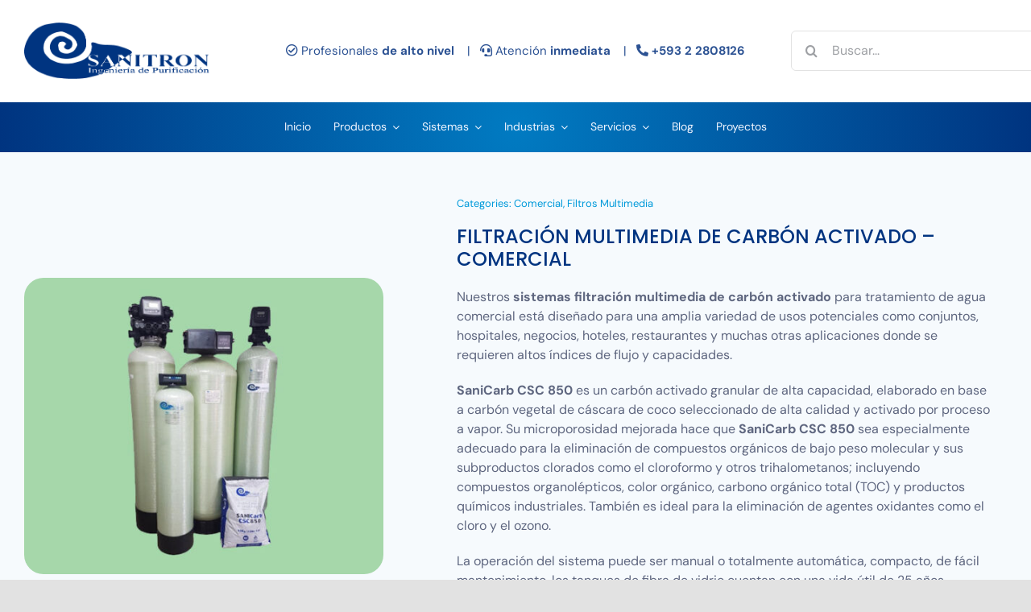

--- FILE ---
content_type: text/html; charset=UTF-8
request_url: https://sanitronec.com/producto/filtracion-multimedia-de-carbon-activado-comercial/
body_size: 29340
content:
<!DOCTYPE html>
<html class="avada-html-layout-wide avada-html-header-position-top avada-is-100-percent-template awb-scroll" lang="es" prefix="og: http://ogp.me/ns# fb: http://ogp.me/ns/fb#">
<head>
	<meta http-equiv="X-UA-Compatible" content="IE=edge" />
	<meta http-equiv="Content-Type" content="text/html; charset=utf-8"/>
	<meta name="viewport" content="width=device-width, initial-scale=1" />
	<style id="awlb-live-editor">.fusion-builder-live .fusion-builder-live-toolbar .fusion-toolbar-nav > li.fusion-branding .fusion-builder-logo-wrapper .fusiona-avada-logo {background: url( https://sanitronec.com/wp-content/uploads/2021/10/cropped-favicon.png ) no-repeat center !important;
				background-size: contain !important;
				width: 30px;
				height: 30px;}.fusion-builder-live .fusion-builder-live-toolbar .fusion-toolbar-nav > li.fusion-branding .fusion-builder-logo-wrapper .fusiona-avada-logo:before {
					display: none;
				}</style><meta name='robots' content='index, follow, max-image-preview:large, max-snippet:-1, max-video-preview:-1' />

	<!-- This site is optimized with the Yoast SEO plugin v26.7 - https://yoast.com/wordpress/plugins/seo/ -->
	<title>FILTRACIÓN MULTIMEDIA DE CARBÓN ACTIVADO - COMERCIAL - Sanitron Ecuador</title>
	<meta name="description" content="Una parte integral de nuestras bombas. Las bombas WellPoint han sido especialmente adaptadas para manejar aplicaciones de desagüe de alta demanda." />
	<link rel="canonical" href="https://sanitronec.com/producto/filtracion-multimedia-de-carbon-activado-comercial/" />
	<meta property="og:locale" content="es_ES" />
	<meta property="og:type" content="article" />
	<meta property="og:title" content="FILTRACIÓN MULTIMEDIA DE CARBÓN ACTIVADO - COMERCIAL - Sanitron Ecuador" />
	<meta property="og:description" content="Una parte integral de nuestras bombas. Las bombas WellPoint han sido especialmente adaptadas para manejar aplicaciones de desagüe de alta demanda." />
	<meta property="og:url" content="https://sanitronec.com/producto/filtracion-multimedia-de-carbon-activado-comercial/" />
	<meta property="og:site_name" content="Sanitron Ecuador" />
	<meta property="article:publisher" content="https://www.facebook.com/SANITRON" />
	<meta property="article:modified_time" content="2021-12-25T21:44:26+00:00" />
	<meta property="og:image" content="https://sanitronec.com/wp-content/uploads/2021/10/comercial-carbon-activado.jpg" />
	<meta property="og:image:width" content="600" />
	<meta property="og:image:height" content="496" />
	<meta property="og:image:type" content="image/jpeg" />
	<meta name="twitter:card" content="summary_large_image" />
	<script type="application/ld+json" class="yoast-schema-graph">{"@context":"https://schema.org","@graph":[{"@type":"WebPage","@id":"https://sanitronec.com/producto/filtracion-multimedia-de-carbon-activado-comercial/","url":"https://sanitronec.com/producto/filtracion-multimedia-de-carbon-activado-comercial/","name":"FILTRACIÓN MULTIMEDIA DE CARBÓN ACTIVADO - COMERCIAL - Sanitron Ecuador","isPartOf":{"@id":"https://sanitronec.com/#website"},"primaryImageOfPage":{"@id":"https://sanitronec.com/producto/filtracion-multimedia-de-carbon-activado-comercial/#primaryimage"},"image":{"@id":"https://sanitronec.com/producto/filtracion-multimedia-de-carbon-activado-comercial/#primaryimage"},"thumbnailUrl":"https://sanitronec.com/wp-content/uploads/2021/10/comercial-carbon-activado.jpg","datePublished":"2021-10-06T05:54:36+00:00","dateModified":"2021-12-25T21:44:26+00:00","description":"Una parte integral de nuestras bombas. Las bombas WellPoint han sido especialmente adaptadas para manejar aplicaciones de desagüe de alta demanda.","breadcrumb":{"@id":"https://sanitronec.com/producto/filtracion-multimedia-de-carbon-activado-comercial/#breadcrumb"},"inLanguage":"es","potentialAction":[{"@type":"ReadAction","target":["https://sanitronec.com/producto/filtracion-multimedia-de-carbon-activado-comercial/"]}]},{"@type":"ImageObject","inLanguage":"es","@id":"https://sanitronec.com/producto/filtracion-multimedia-de-carbon-activado-comercial/#primaryimage","url":"https://sanitronec.com/wp-content/uploads/2021/10/comercial-carbon-activado.jpg","contentUrl":"https://sanitronec.com/wp-content/uploads/2021/10/comercial-carbon-activado.jpg","width":600,"height":496},{"@type":"BreadcrumbList","@id":"https://sanitronec.com/producto/filtracion-multimedia-de-carbon-activado-comercial/#breadcrumb","itemListElement":[{"@type":"ListItem","position":1,"name":"Home","item":"https://sanitronec.com/"},{"@type":"ListItem","position":2,"name":"Productos","item":"https://sanitronec.com/productos/"},{"@type":"ListItem","position":3,"name":"FILTRACIÓN MULTIMEDIA DE CARBÓN ACTIVADO &#8211; COMERCIAL"}]},{"@type":"WebSite","@id":"https://sanitronec.com/#website","url":"https://sanitronec.com/","name":"Sanitron Ecuador","description":"Soluciones en tratamiento de aguas residuales, plantas de embotellado de agua, &oacute;smosis inversa, ultra filtraci&oacute;n, v&aacute;lvulas de control. Fabricantes de filtros de agua en Quito, Guayaquil y todo el Ecuador","potentialAction":[{"@type":"SearchAction","target":{"@type":"EntryPoint","urlTemplate":"https://sanitronec.com/?s={search_term_string}"},"query-input":{"@type":"PropertyValueSpecification","valueRequired":true,"valueName":"search_term_string"}}],"inLanguage":"es"}]}</script>
	<!-- / Yoast SEO plugin. -->


<link rel='dns-prefetch' href='//www.googletagmanager.com' />
<link rel="alternate" type="application/rss+xml" title="Sanitron Ecuador &raquo; Feed" href="https://sanitronec.com/feed/" />
<link rel="alternate" type="application/rss+xml" title="Sanitron Ecuador &raquo; Feed de los comentarios" href="https://sanitronec.com/comments/feed/" />
		
		
		
				<link rel="alternate" type="application/rss+xml" title="Sanitron Ecuador &raquo; Comentario FILTRACIÓN MULTIMEDIA DE CARBÓN ACTIVADO &#8211; COMERCIAL del feed" href="https://sanitronec.com/producto/filtracion-multimedia-de-carbon-activado-comercial/feed/" />
<link rel="alternate" title="oEmbed (JSON)" type="application/json+oembed" href="https://sanitronec.com/wp-json/oembed/1.0/embed?url=https%3A%2F%2Fsanitronec.com%2Fproducto%2Ffiltracion-multimedia-de-carbon-activado-comercial%2F" />
<link rel="alternate" title="oEmbed (XML)" type="text/xml+oembed" href="https://sanitronec.com/wp-json/oembed/1.0/embed?url=https%3A%2F%2Fsanitronec.com%2Fproducto%2Ffiltracion-multimedia-de-carbon-activado-comercial%2F&#038;format=xml" />
				
		<meta property="og:locale" content="es_ES"/>
		<meta property="og:type" content="article"/>
		<meta property="og:site_name" content="Sanitron Ecuador"/>
		<meta property="og:title" content="FILTRACIÓN MULTIMEDIA DE CARBÓN ACTIVADO - COMERCIAL - Sanitron Ecuador"/>
				<meta property="og:url" content="https://sanitronec.com/producto/filtracion-multimedia-de-carbon-activado-comercial/"/>
													<meta property="article:modified_time" content="2021-12-25T21:44:26-05:00"/>
											<meta property="og:image" content="https://sanitronec.com/wp-content/uploads/2021/10/comercial-carbon-activado.jpg"/>
		<meta property="og:image:width" content="600"/>
		<meta property="og:image:height" content="496"/>
		<meta property="og:image:type" content="image/jpeg"/>
				<style id='wp-img-auto-sizes-contain-inline-css' type='text/css'>
img:is([sizes=auto i],[sizes^="auto," i]){contain-intrinsic-size:3000px 1500px}
/*# sourceURL=wp-img-auto-sizes-contain-inline-css */
</style>
<style id='wp-emoji-styles-inline-css' type='text/css'>

	img.wp-smiley, img.emoji {
		display: inline !important;
		border: none !important;
		box-shadow: none !important;
		height: 1em !important;
		width: 1em !important;
		margin: 0 0.07em !important;
		vertical-align: -0.1em !important;
		background: none !important;
		padding: 0 !important;
	}
/*# sourceURL=wp-emoji-styles-inline-css */
</style>
<link rel='stylesheet' id='sr7css-css' href='//sanitronec.com/wp-content/plugins/revslider/public/css/sr7.css?ver=6.7.38' type='text/css' media='all' />
<link rel='stylesheet' id='photoswipe-css' href='https://sanitronec.com/wp-content/plugins/woocommerce/assets/css/photoswipe/photoswipe.min.css?ver=10.4.3' type='text/css' media='all' />
<link rel='stylesheet' id='photoswipe-default-skin-css' href='https://sanitronec.com/wp-content/plugins/woocommerce/assets/css/photoswipe/default-skin/default-skin.min.css?ver=10.4.3' type='text/css' media='all' />
<style id='woocommerce-inline-inline-css' type='text/css'>
.woocommerce form .form-row .required { visibility: visible; }
/*# sourceURL=woocommerce-inline-inline-css */
</style>
<link rel='stylesheet' id='fusion-dynamic-css-css' href='https://sanitronec.com/wp-content/uploads/fusion-styles/225a0bec44ed0b9032cc561c0835898d.min.css?ver=3.14.2' type='text/css' media='all' />
<script type="text/javascript" src="//sanitronec.com/wp-content/plugins/revslider/public/js/libs/tptools.js?ver=6.7.38" id="tp-tools-js" async="async" data-wp-strategy="async"></script>
<script type="text/javascript" src="//sanitronec.com/wp-content/plugins/revslider/public/js/sr7.js?ver=6.7.38" id="sr7-js" async="async" data-wp-strategy="async"></script>
<script type="text/javascript" src="https://sanitronec.com/wp-includes/js/jquery/jquery.min.js?ver=3.7.1" id="jquery-core-js"></script>
<script type="text/javascript" src="https://sanitronec.com/wp-content/plugins/woocommerce/assets/js/jquery-blockui/jquery.blockUI.min.js?ver=2.7.0-wc.10.4.3" id="wc-jquery-blockui-js" defer="defer" data-wp-strategy="defer"></script>
<script type="text/javascript" id="wc-add-to-cart-js-extra">
/* <![CDATA[ */
var wc_add_to_cart_params = {"ajax_url":"/wp-admin/admin-ajax.php","wc_ajax_url":"/?wc-ajax=%%endpoint%%","i18n_view_cart":"Ver carrito","cart_url":"https://sanitronec.com","is_cart":"","cart_redirect_after_add":"no"};
//# sourceURL=wc-add-to-cart-js-extra
/* ]]> */
</script>
<script type="text/javascript" src="https://sanitronec.com/wp-content/plugins/woocommerce/assets/js/frontend/add-to-cart.min.js?ver=10.4.3" id="wc-add-to-cart-js" defer="defer" data-wp-strategy="defer"></script>
<script type="text/javascript" src="https://sanitronec.com/wp-content/plugins/woocommerce/assets/js/flexslider/jquery.flexslider.min.js?ver=2.7.2-wc.10.4.3" id="wc-flexslider-js" defer="defer" data-wp-strategy="defer"></script>
<script type="text/javascript" src="https://sanitronec.com/wp-content/plugins/woocommerce/assets/js/photoswipe/photoswipe.min.js?ver=4.1.1-wc.10.4.3" id="wc-photoswipe-js" defer="defer" data-wp-strategy="defer"></script>
<script type="text/javascript" src="https://sanitronec.com/wp-content/plugins/woocommerce/assets/js/photoswipe/photoswipe-ui-default.min.js?ver=4.1.1-wc.10.4.3" id="wc-photoswipe-ui-default-js" defer="defer" data-wp-strategy="defer"></script>
<script type="text/javascript" id="wc-single-product-js-extra">
/* <![CDATA[ */
var wc_single_product_params = {"i18n_required_rating_text":"Por favor elige una puntuaci\u00f3n","i18n_rating_options":["1 de 5 estrellas","2 de 5 estrellas","3 de 5 estrellas","4 de 5 estrellas","5 de 5 estrellas"],"i18n_product_gallery_trigger_text":"Ver galer\u00eda de im\u00e1genes a pantalla completa","review_rating_required":"yes","flexslider":{"rtl":false,"animation":"slide","smoothHeight":true,"directionNav":true,"controlNav":"thumbnails","slideshow":false,"animationSpeed":500,"animationLoop":false,"allowOneSlide":false,"prevText":"\u003Ci class=\"awb-icon-angle-left\"\u003E\u003C/i\u003E","nextText":"\u003Ci class=\"awb-icon-angle-right\"\u003E\u003C/i\u003E"},"zoom_enabled":"","zoom_options":[],"photoswipe_enabled":"1","photoswipe_options":{"shareEl":false,"closeOnScroll":false,"history":false,"hideAnimationDuration":0,"showAnimationDuration":0},"flexslider_enabled":"1"};
//# sourceURL=wc-single-product-js-extra
/* ]]> */
</script>
<script type="text/javascript" src="https://sanitronec.com/wp-content/plugins/woocommerce/assets/js/frontend/single-product.min.js?ver=10.4.3" id="wc-single-product-js" defer="defer" data-wp-strategy="defer"></script>
<script type="text/javascript" src="https://sanitronec.com/wp-content/plugins/woocommerce/assets/js/js-cookie/js.cookie.min.js?ver=2.1.4-wc.10.4.3" id="wc-js-cookie-js" defer="defer" data-wp-strategy="defer"></script>
<script type="text/javascript" id="woocommerce-js-extra">
/* <![CDATA[ */
var woocommerce_params = {"ajax_url":"/wp-admin/admin-ajax.php","wc_ajax_url":"/?wc-ajax=%%endpoint%%","i18n_password_show":"Mostrar contrase\u00f1a","i18n_password_hide":"Ocultar contrase\u00f1a"};
//# sourceURL=woocommerce-js-extra
/* ]]> */
</script>
<script type="text/javascript" src="https://sanitronec.com/wp-content/plugins/woocommerce/assets/js/frontend/woocommerce.min.js?ver=10.4.3" id="woocommerce-js" defer="defer" data-wp-strategy="defer"></script>

<!-- Fragmento de código de la etiqueta de Google (gtag.js) añadida por Site Kit -->
<!-- Fragmento de código de Google Analytics añadido por Site Kit -->
<!-- Fragmento de código de Google Ads añadido por Site Kit -->
<script type="text/javascript" src="https://www.googletagmanager.com/gtag/js?id=G-N96V5ETQ7Y" id="google_gtagjs-js" async></script>
<script type="text/javascript" id="google_gtagjs-js-after">
/* <![CDATA[ */
window.dataLayer = window.dataLayer || [];function gtag(){dataLayer.push(arguments);}
gtag("set","linker",{"domains":["sanitronec.com"]});
gtag("js", new Date());
gtag("set", "developer_id.dZTNiMT", true);
gtag("config", "G-N96V5ETQ7Y");
gtag("config", "AW-580362111515");
//# sourceURL=google_gtagjs-js-after
/* ]]> */
</script>
<link rel="https://api.w.org/" href="https://sanitronec.com/wp-json/" /><link rel="alternate" title="JSON" type="application/json" href="https://sanitronec.com/wp-json/wp/v2/product/2960" /><link rel="EditURI" type="application/rsd+xml" title="RSD" href="https://sanitronec.com/xmlrpc.php?rsd" />
<meta name="generator" content="WordPress 6.9" />
<meta name="generator" content="WooCommerce 10.4.3" />
<link rel='shortlink' href='https://sanitronec.com/?p=2960' />
<meta name="generator" content="Site Kit by Google 1.170.0" /><style type="text/css" id="css-fb-visibility">@media screen and (max-width: 640px){.fusion-no-small-visibility{display:none !important;}body .sm-text-align-center{text-align:center !important;}body .sm-text-align-left{text-align:left !important;}body .sm-text-align-right{text-align:right !important;}body .sm-text-align-justify{text-align:justify !important;}body .sm-flex-align-center{justify-content:center !important;}body .sm-flex-align-flex-start{justify-content:flex-start !important;}body .sm-flex-align-flex-end{justify-content:flex-end !important;}body .sm-mx-auto{margin-left:auto !important;margin-right:auto !important;}body .sm-ml-auto{margin-left:auto !important;}body .sm-mr-auto{margin-right:auto !important;}body .fusion-absolute-position-small{position:absolute;width:100%;}.awb-sticky.awb-sticky-small{ position: sticky; top: var(--awb-sticky-offset,0); }}@media screen and (min-width: 641px) and (max-width: 1035px){.fusion-no-medium-visibility{display:none !important;}body .md-text-align-center{text-align:center !important;}body .md-text-align-left{text-align:left !important;}body .md-text-align-right{text-align:right !important;}body .md-text-align-justify{text-align:justify !important;}body .md-flex-align-center{justify-content:center !important;}body .md-flex-align-flex-start{justify-content:flex-start !important;}body .md-flex-align-flex-end{justify-content:flex-end !important;}body .md-mx-auto{margin-left:auto !important;margin-right:auto !important;}body .md-ml-auto{margin-left:auto !important;}body .md-mr-auto{margin-right:auto !important;}body .fusion-absolute-position-medium{position:absolute;width:100%;}.awb-sticky.awb-sticky-medium{ position: sticky; top: var(--awb-sticky-offset,0); }}@media screen and (min-width: 1036px){.fusion-no-large-visibility{display:none !important;}body .lg-text-align-center{text-align:center !important;}body .lg-text-align-left{text-align:left !important;}body .lg-text-align-right{text-align:right !important;}body .lg-text-align-justify{text-align:justify !important;}body .lg-flex-align-center{justify-content:center !important;}body .lg-flex-align-flex-start{justify-content:flex-start !important;}body .lg-flex-align-flex-end{justify-content:flex-end !important;}body .lg-mx-auto{margin-left:auto !important;margin-right:auto !important;}body .lg-ml-auto{margin-left:auto !important;}body .lg-mr-auto{margin-right:auto !important;}body .fusion-absolute-position-large{position:absolute;width:100%;}.awb-sticky.awb-sticky-large{ position: sticky; top: var(--awb-sticky-offset,0); }}</style><style type="text/css" id="fusion-branding-style">#wpadminbar .avada-menu > .ab-item:before,#wpadminbar > #wp-toolbar #wp-admin-bar-fb-edit > .ab-item:before {background: url( https://sanitronec.com/wp-content/uploads/2022/01/sanitron-wp-icon.png ) no-repeat center !important;background-size: auto !important;content: "" !important;
						padding: 2px 0;
						width: 20px;
						height: 20px;
						background-size: contain !important;}</style>	<noscript><style>.woocommerce-product-gallery{ opacity: 1 !important; }</style></noscript>
	<style type="text/css">.recentcomments a{display:inline !important;padding:0 !important;margin:0 !important;}</style><link rel="preconnect" href="https://fonts.googleapis.com">
<link rel="preconnect" href="https://fonts.gstatic.com/" crossorigin>
<meta name="generator" content="Powered by Slider Revolution 6.7.38 - responsive, Mobile-Friendly Slider Plugin for WordPress with comfortable drag and drop interface." />
<link rel="icon" href="https://sanitronec.com/wp-content/uploads/2021/10/cropped-favicon-32x32.png" sizes="32x32" />
<link rel="icon" href="https://sanitronec.com/wp-content/uploads/2021/10/cropped-favicon-192x192.png" sizes="192x192" />
<link rel="apple-touch-icon" href="https://sanitronec.com/wp-content/uploads/2021/10/cropped-favicon-180x180.png" />
<meta name="msapplication-TileImage" content="https://sanitronec.com/wp-content/uploads/2021/10/cropped-favicon-270x270.png" />
<script>
	window._tpt			??= {};
	window.SR7			??= {};
	_tpt.R				??= {};
	_tpt.R.fonts		??= {};
	_tpt.R.fonts.customFonts??= {};
	SR7.devMode			=  false;
	SR7.F 				??= {};
	SR7.G				??= {};
	SR7.LIB				??= {};
	SR7.E				??= {};
	SR7.E.gAddons		??= {};
	SR7.E.php 			??= {};
	SR7.E.nonce			= 'c4280b5f64';
	SR7.E.ajaxurl		= 'https://sanitronec.com/wp-admin/admin-ajax.php';
	SR7.E.resturl		= 'https://sanitronec.com/wp-json/';
	SR7.E.slug_path		= 'revslider/revslider.php';
	SR7.E.slug			= 'revslider';
	SR7.E.plugin_url	= 'https://sanitronec.com/wp-content/plugins/revslider/';
	SR7.E.wp_plugin_url = 'https://sanitronec.com/wp-content/plugins/';
	SR7.E.revision		= '6.7.38';
	SR7.E.fontBaseUrl	= '';
	SR7.G.breakPoints 	= [1240,1024,778,480];
	SR7.G.fSUVW 		= false;
	SR7.E.modules 		= ['module','page','slide','layer','draw','animate','srtools','canvas','defaults','carousel','navigation','media','modifiers','migration'];
	SR7.E.libs 			= ['WEBGL'];
	SR7.E.css 			= ['csslp','cssbtns','cssfilters','cssnav','cssmedia'];
	SR7.E.resources		= {};
	SR7.E.ytnc			= false;
	SR7.JSON			??= {};
/*! Slider Revolution 7.0 - Page Processor */
!function(){"use strict";window.SR7??={},window._tpt??={},SR7.version="Slider Revolution 6.7.16",_tpt.getMobileZoom=()=>_tpt.is_mobile?document.documentElement.clientWidth/window.innerWidth:1,_tpt.getWinDim=function(t){_tpt.screenHeightWithUrlBar??=window.innerHeight;let e=SR7.F?.modal?.visible&&SR7.M[SR7.F.module.getIdByAlias(SR7.F.modal.requested)];_tpt.scrollBar=window.innerWidth!==document.documentElement.clientWidth||e&&window.innerWidth!==e.c.module.clientWidth,_tpt.winW=_tpt.getMobileZoom()*window.innerWidth-(_tpt.scrollBar||"prepare"==t?_tpt.scrollBarW??_tpt.mesureScrollBar():0),_tpt.winH=_tpt.getMobileZoom()*window.innerHeight,_tpt.winWAll=document.documentElement.clientWidth},_tpt.getResponsiveLevel=function(t,e){return SR7.G.fSUVW?_tpt.closestGE(t,window.innerWidth):_tpt.closestGE(t,_tpt.winWAll)},_tpt.mesureScrollBar=function(){let t=document.createElement("div");return t.className="RSscrollbar-measure",t.style.width="100px",t.style.height="100px",t.style.overflow="scroll",t.style.position="absolute",t.style.top="-9999px",document.body.appendChild(t),_tpt.scrollBarW=t.offsetWidth-t.clientWidth,document.body.removeChild(t),_tpt.scrollBarW},_tpt.loadCSS=async function(t,e,s){return s?_tpt.R.fonts.required[e].status=1:(_tpt.R[e]??={},_tpt.R[e].status=1),new Promise(((i,n)=>{if(_tpt.isStylesheetLoaded(t))s?_tpt.R.fonts.required[e].status=2:_tpt.R[e].status=2,i();else{const o=document.createElement("link");o.rel="stylesheet";let l="text",r="css";o["type"]=l+"/"+r,o.href=t,o.onload=()=>{s?_tpt.R.fonts.required[e].status=2:_tpt.R[e].status=2,i()},o.onerror=()=>{s?_tpt.R.fonts.required[e].status=3:_tpt.R[e].status=3,n(new Error(`Failed to load CSS: ${t}`))},document.head.appendChild(o)}}))},_tpt.addContainer=function(t){const{tag:e="div",id:s,class:i,datas:n,textContent:o,iHTML:l}=t,r=document.createElement(e);if(s&&""!==s&&(r.id=s),i&&""!==i&&(r.className=i),n)for(const[t,e]of Object.entries(n))"style"==t?r.style.cssText=e:r.setAttribute(`data-${t}`,e);return o&&(r.textContent=o),l&&(r.innerHTML=l),r},_tpt.collector=function(){return{fragment:new DocumentFragment,add(t){var e=_tpt.addContainer(t);return this.fragment.appendChild(e),e},append(t){t.appendChild(this.fragment)}}},_tpt.isStylesheetLoaded=function(t){let e=t.split("?")[0];return Array.from(document.querySelectorAll('link[rel="stylesheet"], link[rel="preload"]')).some((t=>t.href.split("?")[0]===e))},_tpt.preloader={requests:new Map,preloaderTemplates:new Map,show:function(t,e){if(!e||!t)return;const{type:s,color:i}=e;if(s<0||"off"==s)return;const n=`preloader_${s}`;let o=this.preloaderTemplates.get(n);o||(o=this.build(s,i),this.preloaderTemplates.set(n,o)),this.requests.has(t)||this.requests.set(t,{count:0});const l=this.requests.get(t);clearTimeout(l.timer),l.count++,1===l.count&&(l.timer=setTimeout((()=>{l.preloaderClone=o.cloneNode(!0),l.anim&&l.anim.kill(),void 0!==_tpt.gsap?l.anim=_tpt.gsap.fromTo(l.preloaderClone,1,{opacity:0},{opacity:1}):l.preloaderClone.classList.add("sr7-fade-in"),t.appendChild(l.preloaderClone)}),150))},hide:function(t){if(!this.requests.has(t))return;const e=this.requests.get(t);e.count--,e.count<0&&(e.count=0),e.anim&&e.anim.kill(),0===e.count&&(clearTimeout(e.timer),e.preloaderClone&&(e.preloaderClone.classList.remove("sr7-fade-in"),e.anim=_tpt.gsap.to(e.preloaderClone,.3,{opacity:0,onComplete:function(){e.preloaderClone.remove()}})))},state:function(t){if(!this.requests.has(t))return!1;return this.requests.get(t).count>0},build:(t,e="#ffffff",s="")=>{if(t<0||"off"===t)return null;const i=parseInt(t);if(t="prlt"+i,isNaN(i))return null;if(_tpt.loadCSS(SR7.E.plugin_url+"public/css/preloaders/t"+i+".css","preloader_"+t),isNaN(i)||i<6){const n=`background-color:${e}`,o=1===i||2==i?n:"",l=3===i||4==i?n:"",r=_tpt.collector();["dot1","dot2","bounce1","bounce2","bounce3"].forEach((t=>r.add({tag:"div",class:t,datas:{style:l}})));const d=_tpt.addContainer({tag:"sr7-prl",class:`${t} ${s}`,datas:{style:o}});return r.append(d),d}{let n={};if(7===i){let t;e.startsWith("#")?(t=e.replace("#",""),t=`rgba(${parseInt(t.substring(0,2),16)}, ${parseInt(t.substring(2,4),16)}, ${parseInt(t.substring(4,6),16)}, `):e.startsWith("rgb")&&(t=e.slice(e.indexOf("(")+1,e.lastIndexOf(")")).split(",").map((t=>t.trim())),t=`rgba(${t[0]}, ${t[1]}, ${t[2]}, `),t&&(n.style=`border-top-color: ${t}0.65); border-bottom-color: ${t}0.15); border-left-color: ${t}0.65); border-right-color: ${t}0.15)`)}else 12===i&&(n.style=`background:${e}`);const o=[10,0,4,2,5,9,0,4,4,2][i-6],l=_tpt.collector(),r=l.add({tag:"div",class:"sr7-prl-inner",datas:n});Array.from({length:o}).forEach((()=>r.appendChild(l.add({tag:"span",datas:{style:`background:${e}`}}))));const d=_tpt.addContainer({tag:"sr7-prl",class:`${t} ${s}`});return l.append(d),d}}},SR7.preLoader={show:(t,e)=>{"off"!==(SR7.M[t]?.settings?.pLoader?.type??"off")&&_tpt.preloader.show(e||SR7.M[t].c.module,SR7.M[t]?.settings?.pLoader??{color:"#fff",type:10})},hide:(t,e)=>{"off"!==(SR7.M[t]?.settings?.pLoader?.type??"off")&&_tpt.preloader.hide(e||SR7.M[t].c.module)},state:(t,e)=>_tpt.preloader.state(e||SR7.M[t].c.module)},_tpt.prepareModuleHeight=function(t){window.SR7.M??={},window.SR7.M[t.id]??={},"ignore"==t.googleFont&&(SR7.E.ignoreGoogleFont=!0);let e=window.SR7.M[t.id];if(null==_tpt.scrollBarW&&_tpt.mesureScrollBar(),e.c??={},e.states??={},e.settings??={},e.settings.size??={},t.fixed&&(e.settings.fixed=!0),e.c.module=document.querySelector("sr7-module#"+t.id),e.c.adjuster=e.c.module.getElementsByTagName("sr7-adjuster")[0],e.c.content=e.c.module.getElementsByTagName("sr7-content")[0],"carousel"==t.type&&(e.c.carousel=e.c.content.getElementsByTagName("sr7-carousel")[0]),null==e.c.module||null==e.c.module)return;t.plType&&t.plColor&&(e.settings.pLoader={type:t.plType,color:t.plColor}),void 0===t.plType||"off"===t.plType||SR7.preLoader.state(t.id)&&SR7.preLoader.state(t.id,e.c.module)||SR7.preLoader.show(t.id,e.c.module),_tpt.winW||_tpt.getWinDim("prepare"),_tpt.getWinDim();let s=""+e.c.module.dataset?.modal;"modal"==s||"true"==s||"undefined"!==s&&"false"!==s||(e.settings.size.fullWidth=t.size.fullWidth,e.LEV??=_tpt.getResponsiveLevel(window.SR7.G.breakPoints,t.id),t.vpt=_tpt.fillArray(t.vpt,5),e.settings.vPort=t.vpt[e.LEV],void 0!==t.el&&"720"==t.el[4]&&t.gh[4]!==t.el[4]&&"960"==t.el[3]&&t.gh[3]!==t.el[3]&&"768"==t.el[2]&&t.gh[2]!==t.el[2]&&delete t.el,e.settings.size.height=null==t.el||null==t.el[e.LEV]||0==t.el[e.LEV]||"auto"==t.el[e.LEV]?_tpt.fillArray(t.gh,5,-1):_tpt.fillArray(t.el,5,-1),e.settings.size.width=_tpt.fillArray(t.gw,5,-1),e.settings.size.minHeight=_tpt.fillArray(t.mh??[0],5,-1),e.cacheSize={fullWidth:e.settings.size?.fullWidth,fullHeight:e.settings.size?.fullHeight},void 0!==t.off&&(t.off?.t&&(e.settings.size.m??={})&&(e.settings.size.m.t=t.off.t),t.off?.b&&(e.settings.size.m??={})&&(e.settings.size.m.b=t.off.b),t.off?.l&&(e.settings.size.p??={})&&(e.settings.size.p.l=t.off.l),t.off?.r&&(e.settings.size.p??={})&&(e.settings.size.p.r=t.off.r),e.offsetPrepared=!0),_tpt.updatePMHeight(t.id,t,!0))},_tpt.updatePMHeight=(t,e,s)=>{let i=SR7.M[t];var n=i.settings.size.fullWidth?_tpt.winW:i.c.module.parentNode.offsetWidth;n=0===n||isNaN(n)?_tpt.winW:n;let o=i.settings.size.width[i.LEV]||i.settings.size.width[i.LEV++]||i.settings.size.width[i.LEV--]||n,l=i.settings.size.height[i.LEV]||i.settings.size.height[i.LEV++]||i.settings.size.height[i.LEV--]||0,r=i.settings.size.minHeight[i.LEV]||i.settings.size.minHeight[i.LEV++]||i.settings.size.minHeight[i.LEV--]||0;if(l="auto"==l?0:l,l=parseInt(l),"carousel"!==e.type&&(n-=parseInt(e.onw??0)||0),i.MP=!i.settings.size.fullWidth&&n<o||_tpt.winW<o?Math.min(1,n/o):1,e.size.fullScreen||e.size.fullHeight){let t=parseInt(e.fho)||0,s=(""+e.fho).indexOf("%")>-1;e.newh=_tpt.winH-(s?_tpt.winH*t/100:t)}else e.newh=i.MP*Math.max(l,r);if(e.newh+=(parseInt(e.onh??0)||0)+(parseInt(e.carousel?.pt)||0)+(parseInt(e.carousel?.pb)||0),void 0!==e.slideduration&&(e.newh=Math.max(e.newh,parseInt(e.slideduration)/3)),e.shdw&&_tpt.buildShadow(e.id,e),i.c.adjuster.style.height=e.newh+"px",i.c.module.style.height=e.newh+"px",i.c.content.style.height=e.newh+"px",i.states.heightPrepared=!0,i.dims??={},i.dims.moduleRect=i.c.module.getBoundingClientRect(),i.c.content.style.left="-"+i.dims.moduleRect.left+"px",!i.settings.size.fullWidth)return s&&requestAnimationFrame((()=>{n!==i.c.module.parentNode.offsetWidth&&_tpt.updatePMHeight(e.id,e)})),void _tpt.bgStyle(e.id,e,window.innerWidth==_tpt.winW,!0);_tpt.bgStyle(e.id,e,window.innerWidth==_tpt.winW,!0),requestAnimationFrame((function(){s&&requestAnimationFrame((()=>{n!==i.c.module.parentNode.offsetWidth&&_tpt.updatePMHeight(e.id,e)}))})),i.earlyResizerFunction||(i.earlyResizerFunction=function(){requestAnimationFrame((function(){_tpt.getWinDim(),_tpt.moduleDefaults(e.id,e),_tpt.updateSlideBg(t,!0)}))},window.addEventListener("resize",i.earlyResizerFunction))},_tpt.buildShadow=function(t,e){let s=SR7.M[t];null==s.c.shadow&&(s.c.shadow=document.createElement("sr7-module-shadow"),s.c.shadow.classList.add("sr7-shdw-"+e.shdw),s.c.content.appendChild(s.c.shadow))},_tpt.bgStyle=async(t,e,s,i,n)=>{const o=SR7.M[t];if((e=e??o.settings).fixed&&!o.c.module.classList.contains("sr7-top-fixed")&&(o.c.module.classList.add("sr7-top-fixed"),o.c.module.style.position="fixed",o.c.module.style.width="100%",o.c.module.style.top="0px",o.c.module.style.left="0px",o.c.module.style.pointerEvents="none",o.c.module.style.zIndex=5e3,o.c.content.style.pointerEvents="none"),null==o.c.bgcanvas){let t=document.createElement("sr7-module-bg"),l=!1;if("string"==typeof e?.bg?.color&&e?.bg?.color.includes("{"))if(_tpt.gradient&&_tpt.gsap)e.bg.color=_tpt.gradient.convert(e.bg.color);else try{let t=JSON.parse(e.bg.color);(t?.orig||t?.string)&&(e.bg.color=JSON.parse(e.bg.color))}catch(t){return}let r="string"==typeof e?.bg?.color?e?.bg?.color||"transparent":e?.bg?.color?.string??e?.bg?.color?.orig??e?.bg?.color?.color??"transparent";if(t.style["background"+(String(r).includes("grad")?"":"Color")]=r,("transparent"!==r||n)&&(l=!0),o.offsetPrepared&&(t.style.visibility="hidden"),e?.bg?.image?.src&&(t.style.backgroundImage=`url(${e?.bg?.image.src})`,t.style.backgroundSize=""==(e.bg.image?.size??"")?"cover":e.bg.image.size,t.style.backgroundPosition=e.bg.image.position,t.style.backgroundRepeat=""==e.bg.image.repeat||null==e.bg.image.repeat?"no-repeat":e.bg.image.repeat,l=!0),!l)return;o.c.bgcanvas=t,e.size.fullWidth?t.style.width=_tpt.winW-(s&&_tpt.winH<document.body.offsetHeight?_tpt.scrollBarW:0)+"px":i&&(t.style.width=o.c.module.offsetWidth+"px"),e.sbt?.use?o.c.content.appendChild(o.c.bgcanvas):o.c.module.appendChild(o.c.bgcanvas)}o.c.bgcanvas.style.height=void 0!==e.newh?e.newh+"px":("carousel"==e.type?o.dims.module.h:o.dims.content.h)+"px",o.c.bgcanvas.style.left=!s&&e.sbt?.use||o.c.bgcanvas.closest("SR7-CONTENT")?"0px":"-"+(o?.dims?.moduleRect?.left??0)+"px"},_tpt.updateSlideBg=function(t,e){const s=SR7.M[t];let i=s.settings;s?.c?.bgcanvas&&(i.size.fullWidth?s.c.bgcanvas.style.width=_tpt.winW-(e&&_tpt.winH<document.body.offsetHeight?_tpt.scrollBarW:0)+"px":preparing&&(s.c.bgcanvas.style.width=s.c.module.offsetWidth+"px"))},_tpt.moduleDefaults=(t,e)=>{let s=SR7.M[t];null!=s&&null!=s.c&&null!=s.c.module&&(s.dims??={},s.dims.moduleRect=s.c.module.getBoundingClientRect(),s.c.content.style.left="-"+s.dims.moduleRect.left+"px",s.c.content.style.width=_tpt.winW-_tpt.scrollBarW+"px","carousel"==e.type&&(s.c.module.style.overflow="visible"),_tpt.bgStyle(t,e,window.innerWidth==_tpt.winW))},_tpt.getOffset=t=>{var e=t.getBoundingClientRect(),s=window.pageXOffset||document.documentElement.scrollLeft,i=window.pageYOffset||document.documentElement.scrollTop;return{top:e.top+i,left:e.left+s}},_tpt.fillArray=function(t,e){let s,i;t=Array.isArray(t)?t:[t];let n=Array(e),o=t.length;for(i=0;i<t.length;i++)n[i+(e-o)]=t[i],null==s&&"#"!==t[i]&&(s=t[i]);for(let t=0;t<e;t++)void 0!==n[t]&&"#"!=n[t]||(n[t]=s),s=n[t];return n},_tpt.closestGE=function(t,e){let s=Number.MAX_VALUE,i=-1;for(let n=0;n<t.length;n++)t[n]-1>=e&&t[n]-1-e<s&&(s=t[n]-1-e,i=n);return++i}}();</script>
		<style type="text/css" id="wp-custom-css">
			.fusion-tabs.fusion-tabs-1.clean .nav-tabs li a.tab-link {
    border-color: rgba(226,226,226,0);
    margin: 0 7px;
    border-radius: 7px 7px 0 0;
}


.tag-cloud-link{
	border-radius:28px;
}

.fusion-live-search .fusion-search-result, .fusion-live-search .fusion-search-results{
	border-color:#e8f8ff;
	font-size:14px;
	border-radius:12px;
}

.my-button{
	font-family:DM Sans;
	font-size:14px;
	background-color:rgba(255,255,255,0.8);
	border-radius:12px;
	padding:18px 28px;
	border:none;
	color:#017bc2;
}

.my-button:hover{
	background-color:#009ada;
	color:#fff;
}

.fontawesome-icon.circle-yes{
	border-radius:50%;
}

.fusion-carousel .fusion-carousel-item img{
	border-radius:28px;
}

.my-button-2{
	font-family:DM Sans;
	background-color:rgba(255,255,255,0.0);
	color:#fff;
	border:none;
	font-size:14px;
}

.my-button-2:hover{
	color:rgba(255,255,255,0.66);
	cursor:pointer;
}

.my-button-3{
	font-family:DM Sans;
	background-color:#207BC2;
	color:#fff;
	border:none;
	padding:16px 16px;
	border-radius:12px;
}


.my-button-3:hover{
	background-color:2e91dd;
	cursor:pointer;
}

.fusion-tabs.vertical-tabs.classic .nav-tabs>li.active>.tab-link {
	background-color: #6e9ff5 !important;
	color: #fff !important;
}		</style>
				<script type="text/javascript">
			var doc = document.documentElement;
			doc.setAttribute( 'data-useragent', navigator.userAgent );
		</script>
		<!-- Global site tag (gtag.js) - Google Analytics -->
<script async src="https://www.googletagmanager.com/gtag/js?id=G-HXKYKKPB4G"></script>
<script>
  window.dataLayer = window.dataLayer || [];
  function gtag(){dataLayer.push(arguments);}
  gtag('js', new Date());

  gtag('config', 'G-HXKYKKPB4G');
  gtag('config', 'AW-950610845');
</script>
	<title>Sanitron Ecuador | Planta de tratamiento de aguas residuales</title>
<meta name="description" content="Planta de tratamiento de aguas residuales, ósmosis inversa, resina catiónica, membranas de ósmosis inversa, aguas servidas.">
<meta name="author" content="+593 Inc.">

<!-- Event snippet for 593 - Whatsapp Home conversion page
In your html page, add the snippet and call gtag_report_conversion when someone clicks on the chosen link or button. -->
<script>G
function gtag_report_conversion(url) {
  var callback = function () {
    if (typeof(url) != 'undefined') {
      window.location = url;
    }
  };
  gtag('event', 'conversion', {
      'send_to': 'AW-950610845/DKhyCOew9ZEDEJ3XpMUD',
      'event_callback': callback
 
  gtag('config', 'AW-950610845');

  });
  return false;
}
</script>

<!-- Event snippet for 593 - Llamadas en Móvil - Conversiones conversion page In your html page, add the snippet and call gtag_report_conversion when someone clicks on the chosen link or button. --> <script> function gtag_report_conversion(url) { var callback = function () { if (typeof(url) != 'undefined') { window.location = url; } }; gtag('event', 'conversion', { 'send_to': 'AW-950610845/pQ19CIXD_b4DEJ3XpMUD', 'event_callback': callback }); return false; } </script>

<!-- Event snippet for 593 - Botón contactos Home - 2.0 conversion page In your html page, add the snippet and call gtag_report_conversion when someone clicks on the chosen link or button. --> <script> function gtag_report_conversion(url) { var callback = function () { if (typeof(url) != 'undefined') { window.location = url; } }; gtag('event', 'conversion', { 'send_to': 'AW-950610845/zY3rCKaAx74DEJ3XpMUD', 'event_callback': callback }); return false; } </script>

<!-- Google Tag Manager -->
<script>(function(w,d,s,l,i){w[l]=w[l]||[];w[l].push({'gtm.start':
new Date().getTime(),event:'gtm.js'});var f=d.getElementsByTagName(s)[0],
j=d.createElement(s),dl=l!='dataLayer'?'&l='+l:'';j.async=true;j.src=
'https://www.googletagmanager.com/gtm.js?id='+i+dl;f.parentNode.insertBefore(j,f);
})(window,document,'script','dataLayer','GTM-P83M549');</script>
<!-- End Google Tag Manager --><link rel='stylesheet' id='wc-blocks-style-css' href='https://sanitronec.com/wp-content/plugins/woocommerce/assets/client/blocks/wc-blocks.css?ver=wc-10.4.3' type='text/css' media='all' />
<style id='global-styles-inline-css' type='text/css'>
:root{--wp--preset--aspect-ratio--square: 1;--wp--preset--aspect-ratio--4-3: 4/3;--wp--preset--aspect-ratio--3-4: 3/4;--wp--preset--aspect-ratio--3-2: 3/2;--wp--preset--aspect-ratio--2-3: 2/3;--wp--preset--aspect-ratio--16-9: 16/9;--wp--preset--aspect-ratio--9-16: 9/16;--wp--preset--color--black: #000000;--wp--preset--color--cyan-bluish-gray: #abb8c3;--wp--preset--color--white: #ffffff;--wp--preset--color--pale-pink: #f78da7;--wp--preset--color--vivid-red: #cf2e2e;--wp--preset--color--luminous-vivid-orange: #ff6900;--wp--preset--color--luminous-vivid-amber: #fcb900;--wp--preset--color--light-green-cyan: #7bdcb5;--wp--preset--color--vivid-green-cyan: #00d084;--wp--preset--color--pale-cyan-blue: #8ed1fc;--wp--preset--color--vivid-cyan-blue: #0693e3;--wp--preset--color--vivid-purple: #9b51e0;--wp--preset--color--awb-color-1: rgba(255,255,255,1);--wp--preset--color--awb-color-2: rgba(249,249,251,1);--wp--preset--color--awb-color-3: rgba(242,243,245,1);--wp--preset--color--awb-color-4: rgba(226,226,226,1);--wp--preset--color--awb-color-5: rgba(1,123,194,1);--wp--preset--color--awb-color-6: rgba(74,78,87,1);--wp--preset--color--awb-color-7: rgba(33,41,52,1);--wp--preset--color--awb-color-8: rgba(0,0,0,1);--wp--preset--color--awb-color-custom-10: rgba(101,188,123,1);--wp--preset--color--awb-color-custom-11: rgba(0,87,255,1);--wp--preset--color--awb-color-custom-12: rgba(51,51,51,1);--wp--preset--color--awb-color-custom-13: rgba(242,243,245,0.7);--wp--preset--color--awb-color-custom-14: rgba(255,255,255,0.8);--wp--preset--color--awb-color-custom-15: rgba(0,21,68,1);--wp--preset--color--awb-color-custom-16: rgba(242,243,245,0.8);--wp--preset--color--awb-color-custom-17: rgba(29,36,45,1);--wp--preset--color--awb-color-custom-18: rgba(38,48,62,1);--wp--preset--gradient--vivid-cyan-blue-to-vivid-purple: linear-gradient(135deg,rgb(6,147,227) 0%,rgb(155,81,224) 100%);--wp--preset--gradient--light-green-cyan-to-vivid-green-cyan: linear-gradient(135deg,rgb(122,220,180) 0%,rgb(0,208,130) 100%);--wp--preset--gradient--luminous-vivid-amber-to-luminous-vivid-orange: linear-gradient(135deg,rgb(252,185,0) 0%,rgb(255,105,0) 100%);--wp--preset--gradient--luminous-vivid-orange-to-vivid-red: linear-gradient(135deg,rgb(255,105,0) 0%,rgb(207,46,46) 100%);--wp--preset--gradient--very-light-gray-to-cyan-bluish-gray: linear-gradient(135deg,rgb(238,238,238) 0%,rgb(169,184,195) 100%);--wp--preset--gradient--cool-to-warm-spectrum: linear-gradient(135deg,rgb(74,234,220) 0%,rgb(151,120,209) 20%,rgb(207,42,186) 40%,rgb(238,44,130) 60%,rgb(251,105,98) 80%,rgb(254,248,76) 100%);--wp--preset--gradient--blush-light-purple: linear-gradient(135deg,rgb(255,206,236) 0%,rgb(152,150,240) 100%);--wp--preset--gradient--blush-bordeaux: linear-gradient(135deg,rgb(254,205,165) 0%,rgb(254,45,45) 50%,rgb(107,0,62) 100%);--wp--preset--gradient--luminous-dusk: linear-gradient(135deg,rgb(255,203,112) 0%,rgb(199,81,192) 50%,rgb(65,88,208) 100%);--wp--preset--gradient--pale-ocean: linear-gradient(135deg,rgb(255,245,203) 0%,rgb(182,227,212) 50%,rgb(51,167,181) 100%);--wp--preset--gradient--electric-grass: linear-gradient(135deg,rgb(202,248,128) 0%,rgb(113,206,126) 100%);--wp--preset--gradient--midnight: linear-gradient(135deg,rgb(2,3,129) 0%,rgb(40,116,252) 100%);--wp--preset--font-size--small: 12px;--wp--preset--font-size--medium: 20px;--wp--preset--font-size--large: 24px;--wp--preset--font-size--x-large: 42px;--wp--preset--font-size--normal: 16px;--wp--preset--font-size--xlarge: 32px;--wp--preset--font-size--huge: 48px;--wp--preset--spacing--20: 0.44rem;--wp--preset--spacing--30: 0.67rem;--wp--preset--spacing--40: 1rem;--wp--preset--spacing--50: 1.5rem;--wp--preset--spacing--60: 2.25rem;--wp--preset--spacing--70: 3.38rem;--wp--preset--spacing--80: 5.06rem;--wp--preset--shadow--natural: 6px 6px 9px rgba(0, 0, 0, 0.2);--wp--preset--shadow--deep: 12px 12px 50px rgba(0, 0, 0, 0.4);--wp--preset--shadow--sharp: 6px 6px 0px rgba(0, 0, 0, 0.2);--wp--preset--shadow--outlined: 6px 6px 0px -3px rgb(255, 255, 255), 6px 6px rgb(0, 0, 0);--wp--preset--shadow--crisp: 6px 6px 0px rgb(0, 0, 0);}:where(.is-layout-flex){gap: 0.5em;}:where(.is-layout-grid){gap: 0.5em;}body .is-layout-flex{display: flex;}.is-layout-flex{flex-wrap: wrap;align-items: center;}.is-layout-flex > :is(*, div){margin: 0;}body .is-layout-grid{display: grid;}.is-layout-grid > :is(*, div){margin: 0;}:where(.wp-block-columns.is-layout-flex){gap: 2em;}:where(.wp-block-columns.is-layout-grid){gap: 2em;}:where(.wp-block-post-template.is-layout-flex){gap: 1.25em;}:where(.wp-block-post-template.is-layout-grid){gap: 1.25em;}.has-black-color{color: var(--wp--preset--color--black) !important;}.has-cyan-bluish-gray-color{color: var(--wp--preset--color--cyan-bluish-gray) !important;}.has-white-color{color: var(--wp--preset--color--white) !important;}.has-pale-pink-color{color: var(--wp--preset--color--pale-pink) !important;}.has-vivid-red-color{color: var(--wp--preset--color--vivid-red) !important;}.has-luminous-vivid-orange-color{color: var(--wp--preset--color--luminous-vivid-orange) !important;}.has-luminous-vivid-amber-color{color: var(--wp--preset--color--luminous-vivid-amber) !important;}.has-light-green-cyan-color{color: var(--wp--preset--color--light-green-cyan) !important;}.has-vivid-green-cyan-color{color: var(--wp--preset--color--vivid-green-cyan) !important;}.has-pale-cyan-blue-color{color: var(--wp--preset--color--pale-cyan-blue) !important;}.has-vivid-cyan-blue-color{color: var(--wp--preset--color--vivid-cyan-blue) !important;}.has-vivid-purple-color{color: var(--wp--preset--color--vivid-purple) !important;}.has-black-background-color{background-color: var(--wp--preset--color--black) !important;}.has-cyan-bluish-gray-background-color{background-color: var(--wp--preset--color--cyan-bluish-gray) !important;}.has-white-background-color{background-color: var(--wp--preset--color--white) !important;}.has-pale-pink-background-color{background-color: var(--wp--preset--color--pale-pink) !important;}.has-vivid-red-background-color{background-color: var(--wp--preset--color--vivid-red) !important;}.has-luminous-vivid-orange-background-color{background-color: var(--wp--preset--color--luminous-vivid-orange) !important;}.has-luminous-vivid-amber-background-color{background-color: var(--wp--preset--color--luminous-vivid-amber) !important;}.has-light-green-cyan-background-color{background-color: var(--wp--preset--color--light-green-cyan) !important;}.has-vivid-green-cyan-background-color{background-color: var(--wp--preset--color--vivid-green-cyan) !important;}.has-pale-cyan-blue-background-color{background-color: var(--wp--preset--color--pale-cyan-blue) !important;}.has-vivid-cyan-blue-background-color{background-color: var(--wp--preset--color--vivid-cyan-blue) !important;}.has-vivid-purple-background-color{background-color: var(--wp--preset--color--vivid-purple) !important;}.has-black-border-color{border-color: var(--wp--preset--color--black) !important;}.has-cyan-bluish-gray-border-color{border-color: var(--wp--preset--color--cyan-bluish-gray) !important;}.has-white-border-color{border-color: var(--wp--preset--color--white) !important;}.has-pale-pink-border-color{border-color: var(--wp--preset--color--pale-pink) !important;}.has-vivid-red-border-color{border-color: var(--wp--preset--color--vivid-red) !important;}.has-luminous-vivid-orange-border-color{border-color: var(--wp--preset--color--luminous-vivid-orange) !important;}.has-luminous-vivid-amber-border-color{border-color: var(--wp--preset--color--luminous-vivid-amber) !important;}.has-light-green-cyan-border-color{border-color: var(--wp--preset--color--light-green-cyan) !important;}.has-vivid-green-cyan-border-color{border-color: var(--wp--preset--color--vivid-green-cyan) !important;}.has-pale-cyan-blue-border-color{border-color: var(--wp--preset--color--pale-cyan-blue) !important;}.has-vivid-cyan-blue-border-color{border-color: var(--wp--preset--color--vivid-cyan-blue) !important;}.has-vivid-purple-border-color{border-color: var(--wp--preset--color--vivid-purple) !important;}.has-vivid-cyan-blue-to-vivid-purple-gradient-background{background: var(--wp--preset--gradient--vivid-cyan-blue-to-vivid-purple) !important;}.has-light-green-cyan-to-vivid-green-cyan-gradient-background{background: var(--wp--preset--gradient--light-green-cyan-to-vivid-green-cyan) !important;}.has-luminous-vivid-amber-to-luminous-vivid-orange-gradient-background{background: var(--wp--preset--gradient--luminous-vivid-amber-to-luminous-vivid-orange) !important;}.has-luminous-vivid-orange-to-vivid-red-gradient-background{background: var(--wp--preset--gradient--luminous-vivid-orange-to-vivid-red) !important;}.has-very-light-gray-to-cyan-bluish-gray-gradient-background{background: var(--wp--preset--gradient--very-light-gray-to-cyan-bluish-gray) !important;}.has-cool-to-warm-spectrum-gradient-background{background: var(--wp--preset--gradient--cool-to-warm-spectrum) !important;}.has-blush-light-purple-gradient-background{background: var(--wp--preset--gradient--blush-light-purple) !important;}.has-blush-bordeaux-gradient-background{background: var(--wp--preset--gradient--blush-bordeaux) !important;}.has-luminous-dusk-gradient-background{background: var(--wp--preset--gradient--luminous-dusk) !important;}.has-pale-ocean-gradient-background{background: var(--wp--preset--gradient--pale-ocean) !important;}.has-electric-grass-gradient-background{background: var(--wp--preset--gradient--electric-grass) !important;}.has-midnight-gradient-background{background: var(--wp--preset--gradient--midnight) !important;}.has-small-font-size{font-size: var(--wp--preset--font-size--small) !important;}.has-medium-font-size{font-size: var(--wp--preset--font-size--medium) !important;}.has-large-font-size{font-size: var(--wp--preset--font-size--large) !important;}.has-x-large-font-size{font-size: var(--wp--preset--font-size--x-large) !important;}
/*# sourceURL=global-styles-inline-css */
</style>
<style id='wp-block-library-inline-css' type='text/css'>
:root{--wp-block-synced-color:#7a00df;--wp-block-synced-color--rgb:122,0,223;--wp-bound-block-color:var(--wp-block-synced-color);--wp-editor-canvas-background:#ddd;--wp-admin-theme-color:#007cba;--wp-admin-theme-color--rgb:0,124,186;--wp-admin-theme-color-darker-10:#006ba1;--wp-admin-theme-color-darker-10--rgb:0,107,160.5;--wp-admin-theme-color-darker-20:#005a87;--wp-admin-theme-color-darker-20--rgb:0,90,135;--wp-admin-border-width-focus:2px}@media (min-resolution:192dpi){:root{--wp-admin-border-width-focus:1.5px}}.wp-element-button{cursor:pointer}:root .has-very-light-gray-background-color{background-color:#eee}:root .has-very-dark-gray-background-color{background-color:#313131}:root .has-very-light-gray-color{color:#eee}:root .has-very-dark-gray-color{color:#313131}:root .has-vivid-green-cyan-to-vivid-cyan-blue-gradient-background{background:linear-gradient(135deg,#00d084,#0693e3)}:root .has-purple-crush-gradient-background{background:linear-gradient(135deg,#34e2e4,#4721fb 50%,#ab1dfe)}:root .has-hazy-dawn-gradient-background{background:linear-gradient(135deg,#faaca8,#dad0ec)}:root .has-subdued-olive-gradient-background{background:linear-gradient(135deg,#fafae1,#67a671)}:root .has-atomic-cream-gradient-background{background:linear-gradient(135deg,#fdd79a,#004a59)}:root .has-nightshade-gradient-background{background:linear-gradient(135deg,#330968,#31cdcf)}:root .has-midnight-gradient-background{background:linear-gradient(135deg,#020381,#2874fc)}:root{--wp--preset--font-size--normal:16px;--wp--preset--font-size--huge:42px}.has-regular-font-size{font-size:1em}.has-larger-font-size{font-size:2.625em}.has-normal-font-size{font-size:var(--wp--preset--font-size--normal)}.has-huge-font-size{font-size:var(--wp--preset--font-size--huge)}.has-text-align-center{text-align:center}.has-text-align-left{text-align:left}.has-text-align-right{text-align:right}.has-fit-text{white-space:nowrap!important}#end-resizable-editor-section{display:none}.aligncenter{clear:both}.items-justified-left{justify-content:flex-start}.items-justified-center{justify-content:center}.items-justified-right{justify-content:flex-end}.items-justified-space-between{justify-content:space-between}.screen-reader-text{border:0;clip-path:inset(50%);height:1px;margin:-1px;overflow:hidden;padding:0;position:absolute;width:1px;word-wrap:normal!important}.screen-reader-text:focus{background-color:#ddd;clip-path:none;color:#444;display:block;font-size:1em;height:auto;left:5px;line-height:normal;padding:15px 23px 14px;text-decoration:none;top:5px;width:auto;z-index:100000}html :where(.has-border-color){border-style:solid}html :where([style*=border-top-color]){border-top-style:solid}html :where([style*=border-right-color]){border-right-style:solid}html :where([style*=border-bottom-color]){border-bottom-style:solid}html :where([style*=border-left-color]){border-left-style:solid}html :where([style*=border-width]){border-style:solid}html :where([style*=border-top-width]){border-top-style:solid}html :where([style*=border-right-width]){border-right-style:solid}html :where([style*=border-bottom-width]){border-bottom-style:solid}html :where([style*=border-left-width]){border-left-style:solid}html :where(img[class*=wp-image-]){height:auto;max-width:100%}:where(figure){margin:0 0 1em}html :where(.is-position-sticky){--wp-admin--admin-bar--position-offset:var(--wp-admin--admin-bar--height,0px)}@media screen and (max-width:600px){html :where(.is-position-sticky){--wp-admin--admin-bar--position-offset:0px}}
/*wp_block_styles_on_demand_placeholder:696bc1a3a62a6*/
/*# sourceURL=wp-block-library-inline-css */
</style>
<style id='wp-block-library-theme-inline-css' type='text/css'>
.wp-block-audio :where(figcaption){color:#555;font-size:13px;text-align:center}.is-dark-theme .wp-block-audio :where(figcaption){color:#ffffffa6}.wp-block-audio{margin:0 0 1em}.wp-block-code{border:1px solid #ccc;border-radius:4px;font-family:Menlo,Consolas,monaco,monospace;padding:.8em 1em}.wp-block-embed :where(figcaption){color:#555;font-size:13px;text-align:center}.is-dark-theme .wp-block-embed :where(figcaption){color:#ffffffa6}.wp-block-embed{margin:0 0 1em}.blocks-gallery-caption{color:#555;font-size:13px;text-align:center}.is-dark-theme .blocks-gallery-caption{color:#ffffffa6}:root :where(.wp-block-image figcaption){color:#555;font-size:13px;text-align:center}.is-dark-theme :root :where(.wp-block-image figcaption){color:#ffffffa6}.wp-block-image{margin:0 0 1em}.wp-block-pullquote{border-bottom:4px solid;border-top:4px solid;color:currentColor;margin-bottom:1.75em}.wp-block-pullquote :where(cite),.wp-block-pullquote :where(footer),.wp-block-pullquote__citation{color:currentColor;font-size:.8125em;font-style:normal;text-transform:uppercase}.wp-block-quote{border-left:.25em solid;margin:0 0 1.75em;padding-left:1em}.wp-block-quote cite,.wp-block-quote footer{color:currentColor;font-size:.8125em;font-style:normal;position:relative}.wp-block-quote:where(.has-text-align-right){border-left:none;border-right:.25em solid;padding-left:0;padding-right:1em}.wp-block-quote:where(.has-text-align-center){border:none;padding-left:0}.wp-block-quote.is-large,.wp-block-quote.is-style-large,.wp-block-quote:where(.is-style-plain){border:none}.wp-block-search .wp-block-search__label{font-weight:700}.wp-block-search__button{border:1px solid #ccc;padding:.375em .625em}:where(.wp-block-group.has-background){padding:1.25em 2.375em}.wp-block-separator.has-css-opacity{opacity:.4}.wp-block-separator{border:none;border-bottom:2px solid;margin-left:auto;margin-right:auto}.wp-block-separator.has-alpha-channel-opacity{opacity:1}.wp-block-separator:not(.is-style-wide):not(.is-style-dots){width:100px}.wp-block-separator.has-background:not(.is-style-dots){border-bottom:none;height:1px}.wp-block-separator.has-background:not(.is-style-wide):not(.is-style-dots){height:2px}.wp-block-table{margin:0 0 1em}.wp-block-table td,.wp-block-table th{word-break:normal}.wp-block-table :where(figcaption){color:#555;font-size:13px;text-align:center}.is-dark-theme .wp-block-table :where(figcaption){color:#ffffffa6}.wp-block-video :where(figcaption){color:#555;font-size:13px;text-align:center}.is-dark-theme .wp-block-video :where(figcaption){color:#ffffffa6}.wp-block-video{margin:0 0 1em}:root :where(.wp-block-template-part.has-background){margin-bottom:0;margin-top:0;padding:1.25em 2.375em}
/*# sourceURL=/wp-includes/css/dist/block-library/theme.min.css */
</style>
<style id='classic-theme-styles-inline-css' type='text/css'>
/*! This file is auto-generated */
.wp-block-button__link{color:#fff;background-color:#32373c;border-radius:9999px;box-shadow:none;text-decoration:none;padding:calc(.667em + 2px) calc(1.333em + 2px);font-size:1.125em}.wp-block-file__button{background:#32373c;color:#fff;text-decoration:none}
/*# sourceURL=/wp-includes/css/classic-themes.min.css */
</style>
</head>

<body class="wp-singular product-template-default single single-product postid-2960 wp-theme-Avada theme-Avada woocommerce woocommerce-page woocommerce-no-js fusion-image-hovers fusion-pagination-sizing fusion-button_type-flat fusion-button_span-no fusion-button_gradient-linear avada-image-rollover-circle-no avada-image-rollover-yes avada-image-rollover-direction-fade fusion-body ltr fusion-sticky-header no-tablet-sticky-header no-mobile-sticky-header no-mobile-slidingbar no-mobile-totop fusion-disable-outline fusion-sub-menu-fade mobile-logo-pos-left layout-wide-mode avada-has-boxed-modal-shadow- layout-scroll-offset-full avada-has-zero-margin-offset-top fusion-top-header menu-text-align-center fusion-woo-product-design-classic fusion-woo-shop-page-columns-4 fusion-woo-related-columns-4 fusion-woo-archive-page-columns-3 avada-has-woo-gallery-disabled woo-sale-badge-circle woo-outofstock-badge-top_bar mobile-menu-design-classic fusion-show-pagination-text fusion-header-layout-v3 avada-responsive avada-footer-fx-none avada-menu-highlight-style-bar fusion-search-form-clean fusion-main-menu-search-overlay fusion-avatar-circle avada-dropdown-styles avada-blog-layout-large avada-blog-archive-layout-large avada-header-shadow-no avada-menu-icon-position-left avada-has-megamenu-shadow avada-has-mobile-menu-search avada-has-main-nav-search-icon avada-has-breadcrumb-mobile-hidden avada-has-titlebar-hide avada-header-border-color-full-transparent avada-has-transparent-timeline_color avada-has-pagination-padding avada-flyout-menu-direction-fade avada-ec-views-v1" data-awb-post-id="2960">
		<a class="skip-link screen-reader-text" href="#content">Saltar al contenido</a>

	<div id="boxed-wrapper">
		
		<div id="wrapper" class="fusion-wrapper">
			<div id="home" style="position:relative;top:-1px;"></div>
												<div class="fusion-tb-header"><div class="fusion-fullwidth fullwidth-box fusion-builder-row-1 fusion-flex-container nonhundred-percent-fullwidth non-hundred-percent-height-scrolling fusion-custom-z-index" style="--link_color: #2c5293;--awb-border-sizes-bottom:1px;--awb-border-color:#f2f2f2;--awb-border-style:dotted;--awb-border-radius-top-left:0px;--awb-border-radius-top-right:0px;--awb-border-radius-bottom-right:0px;--awb-border-radius-bottom-left:0px;--awb-z-index:9999;--awb-padding-top:28px;--awb-padding-bottom:28px;--awb-padding-top-medium:20px;--awb-background-color:#ffffff;--awb-flex-wrap:wrap;" ><div class="fusion-builder-row fusion-row fusion-flex-align-items-center fusion-flex-justify-content-center fusion-flex-content-wrap" style="max-width:calc( 1260px + 100px );margin-left: calc(-100px / 2 );margin-right: calc(-100px / 2 );"><div class="fusion-layout-column fusion_builder_column fusion-builder-column-0 fusion-flex-column" style="--awb-bg-size:cover;--awb-width-large:25%;--awb-margin-top-large:0px;--awb-spacing-right-large:50px;--awb-margin-bottom-large:0px;--awb-spacing-left-large:50px;--awb-width-medium:30%;--awb-order-medium:0;--awb-spacing-right-medium:29px;--awb-spacing-left-medium:50px;--awb-width-small:100%;--awb-order-small:0;--awb-margin-top-small:10px;--awb-spacing-right-small:29px;--awb-spacing-left-small:50px;"><div class="fusion-column-wrapper fusion-column-has-shadow fusion-flex-justify-content-flex-start fusion-content-layout-column"><div class="fusion-image-element sm-text-align-center" style="--awb-max-width:280px;--awb-caption-title-font-family:var(--h2_typography-font-family);--awb-caption-title-font-weight:var(--h2_typography-font-weight);--awb-caption-title-font-style:var(--h2_typography-font-style);--awb-caption-title-size:var(--h2_typography-font-size);--awb-caption-title-transform:var(--h2_typography-text-transform);--awb-caption-title-line-height:var(--h2_typography-line-height);--awb-caption-title-letter-spacing:var(--h2_typography-letter-spacing);"><span class=" fusion-imageframe imageframe-none imageframe-1 hover-type-none"><a class="fusion-no-lightbox" href="https://sanitronec.com" target="_self" aria-label="Logo Sanitron &#8211; Ingeniería en purificación"><img fetchpriority="high" decoding="async" width="501" height="152" alt="Logo Sanitron - Ingeniería en purificación" src="https://sanitronec.com/wp-content/uploads/2021/10/logo-sanitron-azul-1.png" class="img-responsive wp-image-2852 disable-lazyload" srcset="https://sanitronec.com/wp-content/uploads/2021/10/logo-sanitron-azul-1-200x61.png 200w, https://sanitronec.com/wp-content/uploads/2021/10/logo-sanitron-azul-1-400x121.png 400w, https://sanitronec.com/wp-content/uploads/2021/10/logo-sanitron-azul-1.png 501w" sizes="(max-width: 640px) 100vw, 501px" /></a></span></div></div></div><div class="fusion-layout-column fusion_builder_column fusion-builder-column-1 fusion_builder_column_1_2 1_2 fusion-flex-column fusion-flex-align-self-center fusion-no-small-visibility" style="--awb-padding-top-medium:12px;--awb-padding-bottom-medium:12px;--awb-bg-size:cover;--awb-width-large:50%;--awb-margin-top-large:0px;--awb-spacing-right-large:12px;--awb-margin-bottom-large:0px;--awb-spacing-left-large:12px;--awb-width-medium:100%;--awb-order-medium:0;--awb-spacing-right-medium:12px;--awb-spacing-left-medium:12px;--awb-width-small:100%;--awb-order-small:0;--awb-spacing-right-small:12px;--awb-spacing-left-small:12px;"><div class="fusion-column-wrapper fusion-column-has-shadow fusion-flex-justify-content-center fusion-content-layout-row"><div class="fusion-text fusion-text-1 md-text-align-left" style="--awb-content-alignment:center;--awb-font-size:15px;--awb-text-color:#2c5293;--awb-text-font-family:&quot;DM Sans&quot;;"><p><i class="far fa-check-circle"></i> Profesionales <strong>de alto nivel </strong>   <span style="color: #2c5293;">|</span>   <i class="fas fa-headset"></i> Atención <strong>inmediata</strong>    <span style="color: #2c5293;">|</span>   <i class="fas fa-phone-alt"></i><a href="tel:+59322808126"><strong> +593 2 2808126</strong></a></p>
</div></div></div><div class="fusion-layout-column fusion_builder_column fusion-builder-column-2 fusion-flex-column" style="--awb-padding-top-small:16px;--awb-bg-size:cover;--awb-width-large:25%;--awb-margin-top-large:0px;--awb-spacing-right-large:12px;--awb-margin-bottom-large:0px;--awb-spacing-left-large:12px;--awb-width-medium:100%;--awb-order-medium:0;--awb-spacing-right-medium:12px;--awb-spacing-left-medium:12px;--awb-width-small:100%;--awb-order-small:0;--awb-spacing-right-small:12px;--awb-spacing-left-small:12px;"><div class="fusion-column-wrapper fusion-column-has-shadow fusion-flex-justify-content-flex-start fusion-content-layout-column"><div class="fusion-search-element fusion-search-element-1 fusion-search-form-clean">		<form role="search" class="searchform fusion-search-form  fusion-live-search fusion-search-form-clean" method="get" action="https://sanitronec.com/">
			<div class="fusion-search-form-content">

				
				<div class="fusion-search-field search-field">
					<label><span class="screen-reader-text">Buscar:</span>
													<input type="search" class="s fusion-live-search-input" name="s" id="fusion-live-search-input-0" autocomplete="off" placeholder="Buscar..." required aria-required="true" aria-label="Buscar..."/>
											</label>
				</div>
				<div class="fusion-search-button search-button">
					<input type="submit" class="fusion-search-submit searchsubmit" aria-label="Buscar" value="&#xf002;" />
										<div class="fusion-slider-loading"></div>
									</div>

				<input type="hidden" name="post_type" value="product" /><input type="hidden" name="search_limit_to_post_titles" value="0" /><input type="hidden" name="add_woo_product_skus" value="0" /><input type="hidden" name="live_min_character" value="4" /><input type="hidden" name="live_posts_per_page" value="10" /><input type="hidden" name="live_search_display_featured_image" value="1" /><input type="hidden" name="live_search_display_post_type" value="0" /><input type="hidden" name="fs" value="1" />
			</div>


							<div class="fusion-search-results-wrapper"><div class="fusion-search-results"></div></div>
			
		</form>
		</div></div></div></div></div><div class="fusion-fullwidth fullwidth-box fusion-builder-row-2 fusion-flex-container nonhundred-percent-fullwidth non-hundred-percent-height-scrolling main-menu fusion-sticky-container fusion-custom-z-index" style="--awb-background-position:center top;--awb-background-repeat:repeat-x;--awb-border-radius-top-left:0px;--awb-border-radius-top-right:0px;--awb-border-radius-bottom-right:0px;--awb-border-radius-bottom-left:0px;--awb-z-index:999;--awb-padding-top:3px;--awb-padding-bottom:3px;--awb-padding-top-small:7px;--awb-padding-bottom-small:7px;--awb-background-image:radial-gradient(circle at center center, #017bc2 0%,#003480 100%);--awb-flex-wrap:wrap;" data-transition-offset="0" data-scroll-offset="0" data-sticky-small-visibility="1" data-sticky-medium-visibility="1" data-sticky-large-visibility="1" ><div class="fusion-builder-row fusion-row fusion-flex-align-items-center fusion-flex-justify-content-center fusion-flex-content-wrap" style="max-width:1310.4px;margin-left: calc(-4% / 2 );margin-right: calc(-4% / 2 );"><div class="fusion-layout-column fusion_builder_column fusion-builder-column-3 fusion-flex-column fusion-display-sticky-only" style="--awb-bg-size:cover;--awb-width-large:20%;--awb-margin-top-large:0px;--awb-spacing-right-large:9.6%;--awb-margin-bottom-large:0px;--awb-spacing-left-large:9.6%;--awb-width-medium:15%;--awb-order-medium:0;--awb-spacing-right-medium:12.8%;--awb-spacing-left-medium:12.8%;--awb-width-small:25%;--awb-order-small:0;--awb-spacing-right-small:7.68%;--awb-spacing-left-small:7.68%;"><div class="fusion-column-wrapper fusion-column-has-shadow fusion-flex-justify-content-center fusion-content-layout-column"><div class="fusion-image-element sm-text-align-left" style="--awb-max-width:200px;--awb-caption-title-font-family:var(--h2_typography-font-family);--awb-caption-title-font-weight:var(--h2_typography-font-weight);--awb-caption-title-font-style:var(--h2_typography-font-style);--awb-caption-title-size:var(--h2_typography-font-size);--awb-caption-title-transform:var(--h2_typography-text-transform);--awb-caption-title-line-height:var(--h2_typography-line-height);--awb-caption-title-letter-spacing:var(--h2_typography-letter-spacing);"><span class=" fusion-imageframe imageframe-none imageframe-2 hover-type-none fusion-animated" data-animationType="fadeIn" data-animationDuration="1.0" data-animationOffset="top-into-view"><a class="fusion-no-lightbox" href="https://sanitronec.com" target="_self" aria-label="logo-sanitron-blanco"><img decoding="async" width="501" height="152" src="https://sanitronec.com/wp-content/uploads/2021/10/logo-sanitron-blanco.png" alt class="img-responsive wp-image-2853 disable-lazyload" srcset="https://sanitronec.com/wp-content/uploads/2021/10/logo-sanitron-blanco-200x61.png 200w, https://sanitronec.com/wp-content/uploads/2021/10/logo-sanitron-blanco-400x121.png 400w, https://sanitronec.com/wp-content/uploads/2021/10/logo-sanitron-blanco.png 501w" sizes="(max-width: 640px) 100vw, 501px" /></a></span></div></div></div><div class="fusion-layout-column fusion_builder_column fusion-builder-column-4 fusion-flex-column fusion-no-small-visibility" style="--awb-bg-size:cover;--awb-width-large:54%;--awb-margin-top-large:0px;--awb-spacing-right-large:0%;--awb-margin-bottom-large:0px;--awb-spacing-left-large:3.5555555555556%;--awb-width-medium:60%;--awb-order-medium:0;--awb-spacing-right-medium:0%;--awb-spacing-left-medium:3.2%;--awb-width-small:50%;--awb-order-small:2;--awb-spacing-right-small:0%;--awb-spacing-left-small:3.84%;"><div class="fusion-column-wrapper fusion-column-has-shadow fusion-flex-justify-content-flex-start fusion-content-layout-column"><nav class="awb-menu awb-menu_row awb-menu_em-hover mobile-mode-collapse-to-button awb-menu_icons-left awb-menu_dc-yes mobile-trigger-fullwidth-off awb-menu_mobile-toggle awb-menu_indent-left mobile-size-full-absolute loading mega-menu-loading awb-menu_desktop awb-menu_dropdown awb-menu_expand-right awb-menu_transition-fade" style="--awb-font-size:14px;--awb-text-transform:none;--awb-gap:28px;--awb-justify-content:center;--awb-color:#f1f6ff;--awb-active-color:rgba(241,246,255,0.66);--awb-active-border-color:#f1f6ff;--awb-submenu-color:#000930;--awb-submenu-bg:rgba(255,255,255,0.95);--awb-submenu-items-padding-right:36px;--awb-submenu-items-padding-left:36px;--awb-submenu-border-radius-bottom-right:18px;--awb-submenu-border-radius-bottom-left:18px;--awb-submenu-active-bg:#f1f8fc;--awb-submenu-text-transform:none;--awb-submenu-max-width:300px;--awb-main-justify-content:flex-start;--awb-mobile-justify:flex-start;--awb-mobile-caret-left:auto;--awb-mobile-caret-right:0;--awb-box-shadow:3px 3px 15px 0px rgba(0,19,53,0.09);;--awb-fusion-font-family-typography:&quot;DM Sans&quot;;--awb-fusion-font-style-typography:normal;--awb-fusion-font-weight-typography:400;--awb-fusion-font-family-submenu-typography:inherit;--awb-fusion-font-style-submenu-typography:normal;--awb-fusion-font-weight-submenu-typography:400;--awb-fusion-font-family-mobile-typography:inherit;--awb-fusion-font-style-mobile-typography:normal;--awb-fusion-font-weight-mobile-typography:400;" aria-label="Sanitron Ecuador Main Menu" data-breakpoint="0" data-count="0" data-transition-type="fade" data-transition-time="300" data-expand="right"><ul id="menu-sanitron-ecuador-main-menu" class="fusion-menu awb-menu__main-ul awb-menu__main-ul_row"><li  id="menu-item-2845"  class="menu-item menu-item-type-post_type menu-item-object-page menu-item-home menu-item-2845 awb-menu__li awb-menu__main-li awb-menu__main-li_regular"  data-item-id="2845"><span class="awb-menu__main-background-default awb-menu__main-background-default_fade"></span><span class="awb-menu__main-background-active awb-menu__main-background-active_fade"></span><a  href="https://sanitronec.com/" class="awb-menu__main-a awb-menu__main-a_regular"><span class="menu-text">Inicio</span></a></li><li  id="menu-item-7631"  class="menu-item menu-item-type-post_type menu-item-object-page menu-item-has-children menu-item-7631 awb-menu__li awb-menu__main-li awb-menu__main-li_regular"  data-item-id="7631"><span class="awb-menu__main-background-default awb-menu__main-background-default_fade"></span><span class="awb-menu__main-background-active awb-menu__main-background-active_fade"></span><a  href="https://sanitronec.com/productos-2/" class="awb-menu__main-a awb-menu__main-a_regular"><span class="menu-text">Productos</span><span class="awb-menu__open-nav-submenu-hover"></span></a><button type="button" aria-label="Open submenu of Productos" aria-expanded="false" class="awb-menu__open-nav-submenu_mobile awb-menu__open-nav-submenu_main"></button><ul class="awb-menu__sub-ul awb-menu__sub-ul_main"><li  id="menu-item-2941"  class="menu-item menu-item-type-taxonomy menu-item-object-product_cat menu-item-2941 awb-menu__li awb-menu__sub-li" ><a  href="https://sanitronec.com/categoria-producto/medias-filtrantes/" class="awb-menu__sub-a"><span>Medias filtrantes</span></a></li><li  id="menu-item-5571"  class="menu-item menu-item-type-taxonomy menu-item-object-product_cat menu-item-5571 awb-menu__li awb-menu__sub-li" ><a  href="https://sanitronec.com/categoria-producto/tecnologia-de-membranas/" class="awb-menu__sub-a"><span>Tecnología de membranas</span></a></li><li  id="menu-item-5718"  class="menu-item menu-item-type-post_type menu-item-object-page menu-item-5718 awb-menu__li awb-menu__sub-li" ><a  href="https://sanitronec.com/productos/valvulas/" class="awb-menu__sub-a"><span>Válvulas</span></a></li><li  id="menu-item-5543"  class="menu-item menu-item-type-custom menu-item-object-custom menu-item-5543 awb-menu__li awb-menu__sub-li" ><a  href="https://sanitronec.com/categoria-producto/quimicos/" class="awb-menu__sub-a"><span>Químicos</span></a></li><li  id="menu-item-5994"  class="menu-item menu-item-type-post_type menu-item-object-page menu-item-5994 awb-menu__li awb-menu__sub-li" ><a  href="https://sanitronec.com/productos/bombas/" class="awb-menu__sub-a"><span>Bombas</span></a></li><li  id="menu-item-5935"  class="menu-item menu-item-type-post_type menu-item-object-page menu-item-5935 awb-menu__li awb-menu__sub-li" ><a  href="https://sanitronec.com/productos/monitoreo-en-linea/" class="awb-menu__sub-a"><span>Monitoreo en línea</span></a></li><li  id="menu-item-6018"  class="menu-item menu-item-type-post_type menu-item-object-page menu-item-6018 awb-menu__li awb-menu__sub-li" ><a  href="https://sanitronec.com/productos/filtros-y-carcazas/" class="awb-menu__sub-a"><span>Filtros y carcazas</span></a></li></ul></li><li  id="menu-item-7614"  class="menu-item menu-item-type-custom menu-item-object-custom menu-item-has-children menu-item-7614 awb-menu__li awb-menu__main-li awb-menu__main-li_regular"  data-item-id="7614"><span class="awb-menu__main-background-default awb-menu__main-background-default_fade"></span><span class="awb-menu__main-background-active awb-menu__main-background-active_fade"></span><a  href="https://sanitronec.com/sistemas" class="awb-menu__main-a awb-menu__main-a_regular"><span class="menu-text">Sistemas</span><span class="awb-menu__open-nav-submenu-hover"></span></a><button type="button" aria-label="Open submenu of Sistemas" aria-expanded="false" class="awb-menu__open-nav-submenu_mobile awb-menu__open-nav-submenu_main"></button><ul class="awb-menu__sub-ul awb-menu__sub-ul_main"><li  id="menu-item-5581"  class="menu-item menu-item-type-post_type menu-item-object-page menu-item-5581 awb-menu__li awb-menu__sub-li" ><a  href="https://sanitronec.com/productos/filtros-multimedia/" class="awb-menu__sub-a"><span>Filtración multimedia</span></a></li><li  id="menu-item-5662"  class="menu-item menu-item-type-taxonomy menu-item-object-product_cat menu-item-5662 awb-menu__li awb-menu__sub-li" ><a  href="https://sanitronec.com/categoria-producto/ablandadores/" class="awb-menu__sub-a"><span>Ablandamiento</span></a></li><li  id="menu-item-7542"  class="menu-item menu-item-type-post_type menu-item-object-page menu-item-7542 awb-menu__li awb-menu__sub-li" ><a  href="https://sanitronec.com/osmosis-inversa-2/" class="awb-menu__sub-a"><span>Ósmosis Inversa</span></a></li><li  id="menu-item-7664"  class="menu-item menu-item-type-post_type menu-item-object-page menu-item-7664 awb-menu__li awb-menu__sub-li" ><a  href="https://sanitronec.com/sistema-ultrafiltracion/" class="awb-menu__sub-a"><span>Ultrafiltración</span></a></li><li  id="menu-item-6463"  class="menu-item menu-item-type-post_type menu-item-object-page menu-item-6463 awb-menu__li awb-menu__sub-li" ><a  href="https://sanitronec.com/productos/electrodesionizacion/" class="awb-menu__sub-a"><span>Electrodesionización</span></a></li><li  id="menu-item-5542"  class="menu-item menu-item-type-custom menu-item-object-custom menu-item-5542 awb-menu__li awb-menu__sub-li" ><a  href="https://sanitronec.com/producto/plantas-embotelladoras/" class="awb-menu__sub-a"><span>Plantas embotelladoras</span></a></li><li  id="menu-item-5850"  class="menu-item menu-item-type-post_type menu-item-object-page menu-item-5850 awb-menu__li awb-menu__sub-li" ><a  href="https://sanitronec.com/productos/aguas-residuales/" class="awb-menu__sub-a"><span>Aguas residuales</span></a></li><li  id="menu-item-5572"  class="menu-item menu-item-type-taxonomy menu-item-object-product_cat menu-item-5572 awb-menu__li awb-menu__sub-li" ><a  href="https://sanitronec.com/categoria-producto/sistemas-de-ozono/" class="awb-menu__sub-a"><span>Sistemas de ozono</span></a></li><li  id="menu-item-5540"  class="menu-item menu-item-type-custom menu-item-object-custom menu-item-5540 awb-menu__li awb-menu__sub-li" ><a  href="https://sanitronec.com/producto/lamparas-aquauv/" class="awb-menu__sub-a"><span>Sistemas UV</span></a></li><li  id="menu-item-7773"  class="menu-item menu-item-type-post_type menu-item-object-page menu-item-7773 awb-menu__li awb-menu__sub-li" ><a  href="https://sanitronec.com/sistemas/sistema-de-regulacion-de-ph/" class="awb-menu__sub-a"><span>Sistema de regulación de pH</span></a></li></ul></li><li  id="menu-item-3026"  class="menu-item menu-item-type-post_type menu-item-object-page menu-item-has-children menu-item-3026 awb-menu__li awb-menu__main-li awb-menu__main-li_regular"  data-item-id="3026"><span class="awb-menu__main-background-default awb-menu__main-background-default_fade"></span><span class="awb-menu__main-background-active awb-menu__main-background-active_fade"></span><a  href="https://sanitronec.com/tratamiento-de-aguas-para-industrias/" class="awb-menu__main-a awb-menu__main-a_regular"><span class="menu-text">Industrias</span><span class="awb-menu__open-nav-submenu-hover"></span></a><button type="button" aria-label="Open submenu of Industrias" aria-expanded="false" class="awb-menu__open-nav-submenu_mobile awb-menu__open-nav-submenu_main"></button><ul class="awb-menu__sub-ul awb-menu__sub-ul_main"><li  id="menu-item-3027"  class="menu-item menu-item-type-post_type menu-item-object-page menu-item-3027 awb-menu__li awb-menu__sub-li" ><a  href="https://sanitronec.com/tratamiento-de-aguas-para-industrias/alimentos-y-bebidas/" class="awb-menu__sub-a"><span>Alimentos y bebidas</span></a></li><li  id="menu-item-5384"  class="menu-item menu-item-type-post_type menu-item-object-page menu-item-5384 awb-menu__li awb-menu__sub-li" ><a  href="https://sanitronec.com/tratamiento-de-aguas-para-industrias/fabricacion-de-productos-quimicos/" class="awb-menu__sub-a"><span>Productos químicos</span></a></li><li  id="menu-item-5383"  class="menu-item menu-item-type-post_type menu-item-object-page menu-item-5383 awb-menu__li awb-menu__sub-li" ><a  href="https://sanitronec.com/tratamiento-de-aguas-para-industrias/industria-farmaceutica/" class="awb-menu__sub-a"><span>Industria farmacéutica</span></a></li><li  id="menu-item-5437"  class="menu-item menu-item-type-post_type menu-item-object-page menu-item-5437 awb-menu__li awb-menu__sub-li" ><a  href="https://sanitronec.com/tratamiento-de-aguas-para-industrias/agroindustria/" class="awb-menu__sub-a"><span>Agroindustria</span></a></li><li  id="menu-item-5438"  class="menu-item menu-item-type-post_type menu-item-object-page menu-item-5438 awb-menu__li awb-menu__sub-li" ><a  href="https://sanitronec.com/tratamiento-de-aguas-para-industrias/industria-textil/" class="awb-menu__sub-a"><span>Industria textil</span></a></li><li  id="menu-item-5456"  class="menu-item menu-item-type-post_type menu-item-object-page menu-item-5456 awb-menu__li awb-menu__sub-li" ><a  href="https://sanitronec.com/tratamiento-de-aguas-para-industrias/mineria-y-petroleo/" class="awb-menu__sub-a"><span>Minería y petróleo</span></a></li><li  id="menu-item-5559"  class="menu-item menu-item-type-post_type menu-item-object-page menu-item-5559 awb-menu__li awb-menu__sub-li" ><a  href="https://sanitronec.com/tratamiento-de-aguas-para-industrias/sistemas-de-riego/" class="awb-menu__sub-a"><span>Sistemas de riego</span></a></li></ul></li><li  id="menu-item-6159"  class="menu-item menu-item-type-post_type menu-item-object-page menu-item-has-children menu-item-6159 awb-menu__li awb-menu__main-li awb-menu__main-li_regular"  data-item-id="6159"><span class="awb-menu__main-background-default awb-menu__main-background-default_fade"></span><span class="awb-menu__main-background-active awb-menu__main-background-active_fade"></span><a  href="https://sanitronec.com/servicios/" class="awb-menu__main-a awb-menu__main-a_regular"><span class="menu-text">Servicios</span><span class="awb-menu__open-nav-submenu-hover"></span></a><button type="button" aria-label="Open submenu of Servicios" aria-expanded="false" class="awb-menu__open-nav-submenu_mobile awb-menu__open-nav-submenu_main"></button><ul class="awb-menu__sub-ul awb-menu__sub-ul_main"><li  id="menu-item-7772"  class="menu-item menu-item-type-post_type menu-item-object-page menu-item-7772 awb-menu__li awb-menu__sub-li" ><a  href="https://sanitronec.com/servicios/ingenieria-y-diseno/" class="awb-menu__sub-a"><span>Ingeniería y diseño</span></a></li><li  id="menu-item-7771"  class="menu-item menu-item-type-post_type menu-item-object-page menu-item-7771 awb-menu__li awb-menu__sub-li" ><a  href="https://sanitronec.com/servicios/operacion-y-mantenimiento/" class="awb-menu__sub-a"><span>Operación y mantenimiento</span></a></li><li  id="menu-item-7770"  class="menu-item menu-item-type-post_type menu-item-object-page menu-item-7770 awb-menu__li awb-menu__sub-li" ><a  href="https://sanitronec.com/servicios/renta-de-sistemas/" class="awb-menu__sub-a"><span>Renta de sistemas</span></a></li><li  id="menu-item-7769"  class="menu-item menu-item-type-post_type menu-item-object-page menu-item-7769 awb-menu__li awb-menu__sub-li" ><a  href="https://sanitronec.com/servicios/estudios-de-tratabilidad/" class="awb-menu__sub-a"><span>Estudios de tratabilidad</span></a></li><li  id="menu-item-7768"  class="menu-item menu-item-type-post_type menu-item-object-page menu-item-7768 awb-menu__li awb-menu__sub-li" ><a  href="https://sanitronec.com/servicios/evaluacion-y-optimizacion-de-procesos/" class="awb-menu__sub-a"><span>Evaluación y optimización de procesos</span></a></li><li  id="menu-item-7767"  class="menu-item menu-item-type-post_type menu-item-object-page menu-item-7767 awb-menu__li awb-menu__sub-li" ><a  href="https://sanitronec.com/servicios/auditorias-de-plantas/" class="awb-menu__sub-a"><span>Auditorías de plantas</span></a></li></ul></li><li  id="menu-item-5337"  class="menu-item menu-item-type-post_type menu-item-object-page menu-item-5337 awb-menu__li awb-menu__main-li awb-menu__main-li_regular"  data-item-id="5337"><span class="awb-menu__main-background-default awb-menu__main-background-default_fade"></span><span class="awb-menu__main-background-active awb-menu__main-background-active_fade"></span><a  href="https://sanitronec.com/nuestro-blog/" class="awb-menu__main-a awb-menu__main-a_regular"><span class="menu-text">Blog</span></a></li><li  id="menu-item-5367"  class="menu-item menu-item-type-post_type menu-item-object-page menu-item-5367 awb-menu__li awb-menu__main-li awb-menu__main-li_regular"  data-item-id="5367"><span class="awb-menu__main-background-default awb-menu__main-background-default_fade"></span><span class="awb-menu__main-background-active awb-menu__main-background-active_fade"></span><a  href="https://sanitronec.com/proyectos/" class="awb-menu__main-a awb-menu__main-a_regular"><span class="menu-text">Proyectos</span></a></li></ul></nav></div></div><div class="fusion-layout-column fusion_builder_column fusion-builder-column-5 fusion-flex-column fusion-no-medium-visibility fusion-no-large-visibility" style="--awb-bg-size:cover;--awb-width-large:16%;--awb-margin-top-large:0px;--awb-spacing-right-large:12%;--awb-margin-bottom-large:0px;--awb-spacing-left-large:12%;--awb-width-medium:50%;--awb-order-medium:0;--awb-spacing-right-medium:3.84%;--awb-spacing-left-medium:3.84%;--awb-width-small:75%;--awb-order-small:1;--awb-spacing-right-small:2.56%;--awb-spacing-left-small:2.56%;"><div class="fusion-column-wrapper fusion-column-has-shadow fusion-flex-justify-content-flex-start fusion-content-layout-column"><nav class="awb-menu awb-menu_row awb-menu_em-hover mobile-mode-collapse-to-button awb-menu_icons-left awb-menu_dc-no mobile-trigger-fullwidth-off awb-menu_mobile-toggle awb-menu_indent-center mobile-size-column-relative loading mega-menu-loading awb-menu_desktop awb-menu_dropdown awb-menu_expand-right awb-menu_transition-fade fusion-animated" style="--awb-text-transform:none;--awb-items-padding-right:8px;--awb-items-padding-left:8px;--awb-color:#000000;--awb-active-color:#000000;--awb-submenu-color:#f1f8fc;--awb-submenu-bg:rgba(255,255,255,0);--awb-submenu-sep-color:rgba(255,255,255,0.2);--awb-submenu-items-padding-top:.9em;--awb-submenu-items-padding-right:1.8em;--awb-submenu-items-padding-bottom:.9em;--awb-submenu-items-padding-left:1.2em;--awb-submenu-active-bg:rgba(0,154,218,0.07);--awb-submenu-active-color:#009ada;--awb-submenu-text-transform:none;--awb-icons-size:20;--awb-icons-color:#000000;--awb-icons-hover-color:#3d6f42;--awb-main-justify-content:flex-start;--awb-mobile-nav-button-align-hor:center;--awb-mobile-bg:rgba(255,255,255,0);--awb-mobile-color:#ffffff;--awb-mobile-active-color:#009ada;--awb-mobile-trigger-color:#f1f6ff;--awb-mobile-trigger-background-color:rgba(255,255,255,0);--awb-mobile-sep-color:rgba(0,154,218,0.21);--awb-mobile-justify:center;--awb-mobile-caret-left:auto;--awb-mobile-caret-right:0;--awb-fusion-font-family-typography:inherit;--awb-fusion-font-style-typography:normal;--awb-fusion-font-weight-typography:400;--awb-fusion-font-family-submenu-typography:inherit;--awb-fusion-font-style-submenu-typography:normal;--awb-fusion-font-weight-submenu-typography:400;--awb-fusion-font-family-mobile-typography:inherit;--awb-fusion-font-style-mobile-typography:normal;--awb-fusion-font-weight-mobile-typography:400;" aria-label="Sanitron Ecuador Main Menu" data-breakpoint="640" data-count="1" data-transition-type="fade" data-transition-time="300" data-expand="right" data-animationType="fadeIn" data-animationDuration="1.0" data-animationOffset="top-into-view"><button type="button" class="awb-menu__m-toggle" aria-expanded="false" aria-controls="menu-sanitron-ecuador-main-menu"><span class="awb-menu__m-toggle-inner"><span class="collapsed-nav-text">Menú</span><span class="awb-menu__m-collapse-icon"><span class="awb-menu__m-collapse-icon-open digital-menu"></span><span class="awb-menu__m-collapse-icon-close digital-close"></span></span></span></button><ul id="menu-sanitron-ecuador-main-menu-1" class="fusion-menu awb-menu__main-ul awb-menu__main-ul_row"><li   class="menu-item menu-item-type-post_type menu-item-object-page menu-item-home menu-item-2845 awb-menu__li awb-menu__main-li awb-menu__main-li_regular"  data-item-id="2845"><span class="awb-menu__main-background-default awb-menu__main-background-default_fade"></span><span class="awb-menu__main-background-active awb-menu__main-background-active_fade"></span><a  href="https://sanitronec.com/" class="awb-menu__main-a awb-menu__main-a_regular"><span class="menu-text">Inicio</span></a></li><li   class="menu-item menu-item-type-post_type menu-item-object-page menu-item-has-children menu-item-7631 awb-menu__li awb-menu__main-li awb-menu__main-li_regular"  data-item-id="7631"><span class="awb-menu__main-background-default awb-menu__main-background-default_fade"></span><span class="awb-menu__main-background-active awb-menu__main-background-active_fade"></span><a  href="https://sanitronec.com/productos-2/" class="awb-menu__main-a awb-menu__main-a_regular"><span class="menu-text">Productos</span><span class="awb-menu__open-nav-submenu-hover"></span></a><button type="button" aria-label="Open submenu of Productos" aria-expanded="false" class="awb-menu__open-nav-submenu_mobile awb-menu__open-nav-submenu_main"></button><ul class="awb-menu__sub-ul awb-menu__sub-ul_main"><li   class="menu-item menu-item-type-taxonomy menu-item-object-product_cat menu-item-2941 awb-menu__li awb-menu__sub-li" ><a  href="https://sanitronec.com/categoria-producto/medias-filtrantes/" class="awb-menu__sub-a"><span>Medias filtrantes</span></a></li><li   class="menu-item menu-item-type-taxonomy menu-item-object-product_cat menu-item-5571 awb-menu__li awb-menu__sub-li" ><a  href="https://sanitronec.com/categoria-producto/tecnologia-de-membranas/" class="awb-menu__sub-a"><span>Tecnología de membranas</span></a></li><li   class="menu-item menu-item-type-post_type menu-item-object-page menu-item-5718 awb-menu__li awb-menu__sub-li" ><a  href="https://sanitronec.com/productos/valvulas/" class="awb-menu__sub-a"><span>Válvulas</span></a></li><li   class="menu-item menu-item-type-custom menu-item-object-custom menu-item-5543 awb-menu__li awb-menu__sub-li" ><a  href="https://sanitronec.com/categoria-producto/quimicos/" class="awb-menu__sub-a"><span>Químicos</span></a></li><li   class="menu-item menu-item-type-post_type menu-item-object-page menu-item-5994 awb-menu__li awb-menu__sub-li" ><a  href="https://sanitronec.com/productos/bombas/" class="awb-menu__sub-a"><span>Bombas</span></a></li><li   class="menu-item menu-item-type-post_type menu-item-object-page menu-item-5935 awb-menu__li awb-menu__sub-li" ><a  href="https://sanitronec.com/productos/monitoreo-en-linea/" class="awb-menu__sub-a"><span>Monitoreo en línea</span></a></li><li   class="menu-item menu-item-type-post_type menu-item-object-page menu-item-6018 awb-menu__li awb-menu__sub-li" ><a  href="https://sanitronec.com/productos/filtros-y-carcazas/" class="awb-menu__sub-a"><span>Filtros y carcazas</span></a></li></ul></li><li   class="menu-item menu-item-type-custom menu-item-object-custom menu-item-has-children menu-item-7614 awb-menu__li awb-menu__main-li awb-menu__main-li_regular"  data-item-id="7614"><span class="awb-menu__main-background-default awb-menu__main-background-default_fade"></span><span class="awb-menu__main-background-active awb-menu__main-background-active_fade"></span><a  href="https://sanitronec.com/sistemas" class="awb-menu__main-a awb-menu__main-a_regular"><span class="menu-text">Sistemas</span><span class="awb-menu__open-nav-submenu-hover"></span></a><button type="button" aria-label="Open submenu of Sistemas" aria-expanded="false" class="awb-menu__open-nav-submenu_mobile awb-menu__open-nav-submenu_main"></button><ul class="awb-menu__sub-ul awb-menu__sub-ul_main"><li   class="menu-item menu-item-type-post_type menu-item-object-page menu-item-5581 awb-menu__li awb-menu__sub-li" ><a  href="https://sanitronec.com/productos/filtros-multimedia/" class="awb-menu__sub-a"><span>Filtración multimedia</span></a></li><li   class="menu-item menu-item-type-taxonomy menu-item-object-product_cat menu-item-5662 awb-menu__li awb-menu__sub-li" ><a  href="https://sanitronec.com/categoria-producto/ablandadores/" class="awb-menu__sub-a"><span>Ablandamiento</span></a></li><li   class="menu-item menu-item-type-post_type menu-item-object-page menu-item-7542 awb-menu__li awb-menu__sub-li" ><a  href="https://sanitronec.com/osmosis-inversa-2/" class="awb-menu__sub-a"><span>Ósmosis Inversa</span></a></li><li   class="menu-item menu-item-type-post_type menu-item-object-page menu-item-7664 awb-menu__li awb-menu__sub-li" ><a  href="https://sanitronec.com/sistema-ultrafiltracion/" class="awb-menu__sub-a"><span>Ultrafiltración</span></a></li><li   class="menu-item menu-item-type-post_type menu-item-object-page menu-item-6463 awb-menu__li awb-menu__sub-li" ><a  href="https://sanitronec.com/productos/electrodesionizacion/" class="awb-menu__sub-a"><span>Electrodesionización</span></a></li><li   class="menu-item menu-item-type-custom menu-item-object-custom menu-item-5542 awb-menu__li awb-menu__sub-li" ><a  href="https://sanitronec.com/producto/plantas-embotelladoras/" class="awb-menu__sub-a"><span>Plantas embotelladoras</span></a></li><li   class="menu-item menu-item-type-post_type menu-item-object-page menu-item-5850 awb-menu__li awb-menu__sub-li" ><a  href="https://sanitronec.com/productos/aguas-residuales/" class="awb-menu__sub-a"><span>Aguas residuales</span></a></li><li   class="menu-item menu-item-type-taxonomy menu-item-object-product_cat menu-item-5572 awb-menu__li awb-menu__sub-li" ><a  href="https://sanitronec.com/categoria-producto/sistemas-de-ozono/" class="awb-menu__sub-a"><span>Sistemas de ozono</span></a></li><li   class="menu-item menu-item-type-custom menu-item-object-custom menu-item-5540 awb-menu__li awb-menu__sub-li" ><a  href="https://sanitronec.com/producto/lamparas-aquauv/" class="awb-menu__sub-a"><span>Sistemas UV</span></a></li><li   class="menu-item menu-item-type-post_type menu-item-object-page menu-item-7773 awb-menu__li awb-menu__sub-li" ><a  href="https://sanitronec.com/sistemas/sistema-de-regulacion-de-ph/" class="awb-menu__sub-a"><span>Sistema de regulación de pH</span></a></li></ul></li><li   class="menu-item menu-item-type-post_type menu-item-object-page menu-item-has-children menu-item-3026 awb-menu__li awb-menu__main-li awb-menu__main-li_regular"  data-item-id="3026"><span class="awb-menu__main-background-default awb-menu__main-background-default_fade"></span><span class="awb-menu__main-background-active awb-menu__main-background-active_fade"></span><a  href="https://sanitronec.com/tratamiento-de-aguas-para-industrias/" class="awb-menu__main-a awb-menu__main-a_regular"><span class="menu-text">Industrias</span><span class="awb-menu__open-nav-submenu-hover"></span></a><button type="button" aria-label="Open submenu of Industrias" aria-expanded="false" class="awb-menu__open-nav-submenu_mobile awb-menu__open-nav-submenu_main"></button><ul class="awb-menu__sub-ul awb-menu__sub-ul_main"><li   class="menu-item menu-item-type-post_type menu-item-object-page menu-item-3027 awb-menu__li awb-menu__sub-li" ><a  href="https://sanitronec.com/tratamiento-de-aguas-para-industrias/alimentos-y-bebidas/" class="awb-menu__sub-a"><span>Alimentos y bebidas</span></a></li><li   class="menu-item menu-item-type-post_type menu-item-object-page menu-item-5384 awb-menu__li awb-menu__sub-li" ><a  href="https://sanitronec.com/tratamiento-de-aguas-para-industrias/fabricacion-de-productos-quimicos/" class="awb-menu__sub-a"><span>Productos químicos</span></a></li><li   class="menu-item menu-item-type-post_type menu-item-object-page menu-item-5383 awb-menu__li awb-menu__sub-li" ><a  href="https://sanitronec.com/tratamiento-de-aguas-para-industrias/industria-farmaceutica/" class="awb-menu__sub-a"><span>Industria farmacéutica</span></a></li><li   class="menu-item menu-item-type-post_type menu-item-object-page menu-item-5437 awb-menu__li awb-menu__sub-li" ><a  href="https://sanitronec.com/tratamiento-de-aguas-para-industrias/agroindustria/" class="awb-menu__sub-a"><span>Agroindustria</span></a></li><li   class="menu-item menu-item-type-post_type menu-item-object-page menu-item-5438 awb-menu__li awb-menu__sub-li" ><a  href="https://sanitronec.com/tratamiento-de-aguas-para-industrias/industria-textil/" class="awb-menu__sub-a"><span>Industria textil</span></a></li><li   class="menu-item menu-item-type-post_type menu-item-object-page menu-item-5456 awb-menu__li awb-menu__sub-li" ><a  href="https://sanitronec.com/tratamiento-de-aguas-para-industrias/mineria-y-petroleo/" class="awb-menu__sub-a"><span>Minería y petróleo</span></a></li><li   class="menu-item menu-item-type-post_type menu-item-object-page menu-item-5559 awb-menu__li awb-menu__sub-li" ><a  href="https://sanitronec.com/tratamiento-de-aguas-para-industrias/sistemas-de-riego/" class="awb-menu__sub-a"><span>Sistemas de riego</span></a></li></ul></li><li   class="menu-item menu-item-type-post_type menu-item-object-page menu-item-has-children menu-item-6159 awb-menu__li awb-menu__main-li awb-menu__main-li_regular"  data-item-id="6159"><span class="awb-menu__main-background-default awb-menu__main-background-default_fade"></span><span class="awb-menu__main-background-active awb-menu__main-background-active_fade"></span><a  href="https://sanitronec.com/servicios/" class="awb-menu__main-a awb-menu__main-a_regular"><span class="menu-text">Servicios</span><span class="awb-menu__open-nav-submenu-hover"></span></a><button type="button" aria-label="Open submenu of Servicios" aria-expanded="false" class="awb-menu__open-nav-submenu_mobile awb-menu__open-nav-submenu_main"></button><ul class="awb-menu__sub-ul awb-menu__sub-ul_main"><li   class="menu-item menu-item-type-post_type menu-item-object-page menu-item-7772 awb-menu__li awb-menu__sub-li" ><a  href="https://sanitronec.com/servicios/ingenieria-y-diseno/" class="awb-menu__sub-a"><span>Ingeniería y diseño</span></a></li><li   class="menu-item menu-item-type-post_type menu-item-object-page menu-item-7771 awb-menu__li awb-menu__sub-li" ><a  href="https://sanitronec.com/servicios/operacion-y-mantenimiento/" class="awb-menu__sub-a"><span>Operación y mantenimiento</span></a></li><li   class="menu-item menu-item-type-post_type menu-item-object-page menu-item-7770 awb-menu__li awb-menu__sub-li" ><a  href="https://sanitronec.com/servicios/renta-de-sistemas/" class="awb-menu__sub-a"><span>Renta de sistemas</span></a></li><li   class="menu-item menu-item-type-post_type menu-item-object-page menu-item-7769 awb-menu__li awb-menu__sub-li" ><a  href="https://sanitronec.com/servicios/estudios-de-tratabilidad/" class="awb-menu__sub-a"><span>Estudios de tratabilidad</span></a></li><li   class="menu-item menu-item-type-post_type menu-item-object-page menu-item-7768 awb-menu__li awb-menu__sub-li" ><a  href="https://sanitronec.com/servicios/evaluacion-y-optimizacion-de-procesos/" class="awb-menu__sub-a"><span>Evaluación y optimización de procesos</span></a></li><li   class="menu-item menu-item-type-post_type menu-item-object-page menu-item-7767 awb-menu__li awb-menu__sub-li" ><a  href="https://sanitronec.com/servicios/auditorias-de-plantas/" class="awb-menu__sub-a"><span>Auditorías de plantas</span></a></li></ul></li><li   class="menu-item menu-item-type-post_type menu-item-object-page menu-item-5337 awb-menu__li awb-menu__main-li awb-menu__main-li_regular"  data-item-id="5337"><span class="awb-menu__main-background-default awb-menu__main-background-default_fade"></span><span class="awb-menu__main-background-active awb-menu__main-background-active_fade"></span><a  href="https://sanitronec.com/nuestro-blog/" class="awb-menu__main-a awb-menu__main-a_regular"><span class="menu-text">Blog</span></a></li><li   class="menu-item menu-item-type-post_type menu-item-object-page menu-item-5367 awb-menu__li awb-menu__main-li awb-menu__main-li_regular"  data-item-id="5367"><span class="awb-menu__main-background-default awb-menu__main-background-default_fade"></span><span class="awb-menu__main-background-active awb-menu__main-background-active_fade"></span><a  href="https://sanitronec.com/proyectos/" class="awb-menu__main-a awb-menu__main-a_regular"><span class="menu-text">Proyectos</span></a></li></ul></nav></div></div><div class="fusion-layout-column fusion_builder_column fusion-builder-column-6 fusion-flex-column fusion-no-small-visibility fusion-display-sticky-only" style="--awb-bg-size:cover;--awb-width-large:20%;--awb-margin-top-large:0px;--awb-spacing-right-large:9.6%;--awb-margin-bottom-large:0px;--awb-spacing-left-large:9.6%;--awb-width-medium:25%;--awb-order-medium:0;--awb-spacing-right-medium:7.68%;--awb-spacing-left-medium:7.68%;--awb-width-small:16%;--awb-order-small:3;--awb-spacing-right-small:12%;--awb-spacing-left-small:12%;"><div class="fusion-column-wrapper fusion-column-has-shadow fusion-flex-justify-content-center fusion-content-layout-column"><div style="text-align:center;"><a class="fusion-button button-flat button-medium button-custom fusion-button-default button-1 fusion-button-default-span fusion-button-default-type" style="--button_accent_color:#003480;--button_accent_hover_color:#ffffff;--button_border_hover_color:#ffffff;--button_gradient_top_color:#f1f8fc;--button_gradient_bottom_color:#f1f8fc;--button_gradient_top_color_hover:#009ada;--button_gradient_bottom_color_hover:#009ada;" target="_self" href="https://sanitronec.com/productos/"><i class="fa-shopping-cart fas awb-button__icon awb-button__icon--default button-icon-left" aria-hidden="true"></i><span class="fusion-button-text awb-button__text awb-button__text--default">Nuestros productos</span></a></div></div></div></div></div>
</div>		<div id="sliders-container" class="fusion-slider-visibility">
					</div>
											
			
						<main id="main" class="clearfix width-100">
				<div class="fusion-row" style="max-width:100%;">

<section id="content" style="width: 100%;">
									<div id="post-2960" class="post-2960 product type-product status-publish has-post-thumbnail product_cat-comercial product_cat-filtros-multimedia product_tag-carbon-activado first instock shipping-taxable product-type-simple">

				<div class="post-content">
					<div class="fusion-fullwidth fullwidth-box fusion-builder-row-3 fusion-flex-container nonhundred-percent-fullwidth non-hundred-percent-height-scrolling" style="--awb-border-radius-top-left:0px;--awb-border-radius-top-right:0px;--awb-border-radius-bottom-right:0px;--awb-border-radius-bottom-left:0px;--awb-padding-top:0px;--awb-padding-bottom:24px;--awb-padding-top-small:22px;--awb-padding-right-small:21px;--awb-padding-left-small:21px;--awb-margin-bottom:0px;--awb-background-color:rgba(241,248,252,0.66);--awb-flex-wrap:wrap;" ><div class="fusion-builder-row fusion-row fusion-flex-align-items-center fusion-flex-content-wrap" style="max-width:calc( 1260px + 70px );margin-left: calc(-70px / 2 );margin-right: calc(-70px / 2 );"><div class="fusion-layout-column fusion_builder_column fusion-builder-column-7 fusion_builder_column_1_1 1_1 fusion-flex-column" style="--awb-bg-size:cover;--awb-width-large:100%;--awb-margin-top-large:0px;--awb-spacing-right-large:35px;--awb-margin-bottom-large:20px;--awb-spacing-left-large:35px;--awb-width-medium:100%;--awb-order-medium:0;--awb-spacing-right-medium:35px;--awb-spacing-left-medium:35px;--awb-width-small:100%;--awb-order-small:0;--awb-spacing-right-small:35px;--awb-spacing-left-small:35px;"><div class="fusion-column-wrapper fusion-column-has-shadow fusion-flex-justify-content-flex-start fusion-content-layout-column"><div class="fusion-woo-notices-tb fusion-woo-notices-tb-1 alignment-text-left show-button-yes" style="--awb-font-size:16px;--awb-font-color:#017bc2;--awb-border-radius-top-left:9px;--awb-border-radius-top-right:9px;--awb-border-radius-bottom-right:9px;--awb-border-radius-bottom-left:9px;--awb-border-color:rgba(1,123,194,0.12);--awb-background-color:rgba(241,246,255,0.03);--awb-icon-color:#017bc2;--awb-success-border-color:#00bb2d;--awb-success-background-color:#00bb2d;--awb-success-text-color:rgba(255,255,255,0.75);--awb-success-icon-color:rgba(255,255,255,0.75);--awb-success-link-color:rgba(255,255,255,0.75);--awb-error-border-color:rgba(229,0,53,0.09);--awb-error-background-color:rgba(229,0,53,0.03);--awb-error-text-color:#e50035;"><div class="woocommerce-notices-wrapper"></div></div></div></div><div class="fusion-layout-column fusion_builder_column fusion-builder-column-8 fusion-flex-column" style="--awb-overflow:hidden;--awb-bg-size:cover;--awb-border-radius:24px 24px 24px 24px;--awb-width-large:40%;--awb-margin-top-large:0px;--awb-spacing-right-large:35px;--awb-margin-bottom-large:20px;--awb-spacing-left-large:35px;--awb-width-medium:33.333333333333%;--awb-order-medium:0;--awb-spacing-right-medium:35px;--awb-spacing-left-medium:35px;--awb-width-small:100%;--awb-order-small:0;--awb-spacing-right-small:35px;--awb-spacing-left-small:35px;"><div class="fusion-column-wrapper fusion-column-has-shadow fusion-flex-justify-content-flex-start fusion-content-layout-column"><div class="fusion-woo-product-images fusion-woo-product-images-1" style="--awb-product-images-width:100%;" data-type="simple" data-zoom_enabled="0" data-photoswipe_enabled="0"><div class="avada-single-product-gallery-wrapper avada-product-images-element avada-product-images-thumbnails-bottom">
<div class="woocommerce-product-gallery woocommerce-product-gallery--with-images woocommerce-product-gallery--columns-4 images avada-product-gallery" data-columns="4" style="opacity: 0; transition: opacity .25s ease-in-out;">
	<div class="woocommerce-product-gallery__wrapper">
		<div data-thumb="https://sanitronec.com/wp-content/uploads/2021/10/comercial-carbon-activado-200x200.jpg" data-thumb-alt="FILTRACIÓN MULTIMEDIA DE CARBÓN ACTIVADO - COMERCIAL" data-thumb-srcset="https://sanitronec.com/wp-content/uploads/2021/10/comercial-carbon-activado-66x66.jpg 66w, https://sanitronec.com/wp-content/uploads/2021/10/comercial-carbon-activado-150x150.jpg 150w, https://sanitronec.com/wp-content/uploads/2021/10/comercial-carbon-activado-200x200.jpg 200w"  data-thumb-sizes="(max-width: 200px) 100vw, 200px" class="woocommerce-product-gallery__image"><a href="https://sanitronec.com/wp-content/uploads/2021/10/comercial-carbon-activado.jpg"><img decoding="async" width="600" height="496" src="https://sanitronec.com/wp-content/uploads/2021/10/comercial-carbon-activado.jpg" class="wp-post-image lazyload" alt="FILTRACIÓN MULTIMEDIA DE CARBÓN ACTIVADO - COMERCIAL" data-caption="" data-src="https://sanitronec.com/wp-content/uploads/2021/10/comercial-carbon-activado.jpg" data-large_image="https://sanitronec.com/wp-content/uploads/2021/10/comercial-carbon-activado.jpg" data-large_image_width="600" data-large_image_height="496" srcset="data:image/svg+xml,%3Csvg%20xmlns%3D%27http%3A%2F%2Fwww.w3.org%2F2000%2Fsvg%27%20width%3D%27600%27%20height%3D%27496%27%20viewBox%3D%270%200%20600%20496%27%3E%3Crect%20width%3D%27600%27%20height%3D%27496%27%20fill-opacity%3D%220%22%2F%3E%3C%2Fsvg%3E" data-orig-src="https://sanitronec.com/wp-content/uploads/2021/10/comercial-carbon-activado.jpg" data-srcset="https://sanitronec.com/wp-content/uploads/2021/10/comercial-carbon-activado-200x165.jpg 200w, https://sanitronec.com/wp-content/uploads/2021/10/comercial-carbon-activado-300x248.jpg 300w, https://sanitronec.com/wp-content/uploads/2021/10/comercial-carbon-activado-400x331.jpg 400w, https://sanitronec.com/wp-content/uploads/2021/10/comercial-carbon-activado-500x413.jpg 500w, https://sanitronec.com/wp-content/uploads/2021/10/comercial-carbon-activado.jpg 600w" data-sizes="auto" /></a><a class="avada-product-gallery-lightbox-trigger" href="https://sanitronec.com/wp-content/uploads/2021/10/comercial-carbon-activado.jpg" data-rel="iLightbox[]" alt="" data-title="comercial-carbon-activado" title="comercial-carbon-activado" data-caption=""></a></div>	</div>
</div>
</div>
</div></div></div><div class="fusion-layout-column fusion_builder_column fusion-builder-column-9 fusion-flex-column" style="--awb-padding-top:28px;--awb-padding-right:21px;--awb-padding-left:21px;--awb-padding-top-small:60px;--awb-padding-right-small:9px;--awb-padding-bottom-small:60px;--awb-padding-left-small:9px;--awb-overflow:hidden;--awb-bg-size:cover;--awb-border-radius:6px 6px 6px 6px;--awb-width-large:60%;--awb-margin-top-large:0px;--awb-spacing-right-large:35px;--awb-margin-bottom-large:20px;--awb-spacing-left-large:35px;--awb-width-medium:66.666666666667%;--awb-order-medium:0;--awb-spacing-right-medium:35px;--awb-spacing-left-medium:35px;--awb-width-small:100%;--awb-order-small:0;--awb-spacing-right-small:35px;--awb-spacing-left-small:35px;"><div class="fusion-column-wrapper fusion-column-has-shadow fusion-flex-justify-content-flex-start fusion-content-layout-column"><div class="fusion-meta-tb fusion-meta-tb-1 floated" style="--awb-height:28px;--awb-padding-bottom:9px;--awb-text-color:#009ada;--awb-text-hover-color:#004f91;--awb-border-color:rgba(226,226,226,0);"><span class="fusion-tb-categories">Categories: <a href="https://sanitronec.com/categoria-producto/filtros-multimedia/comercial/" rel="tag">Comercial</a>, <a href="https://sanitronec.com/categoria-producto/filtros-multimedia/" rel="tag">Filtros Multimedia</a></span><span class="fusion-meta-tb-sep">|</span></div><div class="fusion-title title fusion-title-1 fusion-sep-none fusion-title-text fusion-title-size-one" style="--awb-text-color:#003480;--awb-margin-top:9px;--awb-margin-bottom:12px;--awb-font-size:24px;"><h1 class="fusion-title-heading title-heading-left" style="font-family:&quot;Poppins&quot;;font-style:normal;font-weight:500;margin:0;font-size:1em;">FILTRACIÓN MULTIMEDIA DE CARBÓN ACTIVADO &#8211; COMERCIAL</h1></div><div class="fusion-woo-short-description-tb fusion-woo-short-description-tb-1" style="--awb-margin-bottom:9px;--awb-margin-top:9px;"><div class="woocommerce-product-details__short-description">
	<p><span style="font-weight: 400;">Nuestros </span><b>sistemas filtración multimedia de carbón activado</b><span style="font-weight: 400;"> para tratamiento de agua comercial está diseñado para una amplia variedad de usos potenciales como conjuntos, hospitales, negocios, hoteles, restaurantes y muchas otras aplicaciones donde se requieren altos índices de flujo y capacidades. </span></p>
<p><b>SaniCarb CSC 850</b><span style="font-weight: 400;"> es un carbón activado granular de alta capacidad, elaborado en base a carbón vegetal de cáscara de coco seleccionado de alta calidad y activado por proceso a vapor. Su microporosidad mejorada hace que </span><b>SaniCarb CSC 850</b><span style="font-weight: 400;"> sea especialmente adecuado para la eliminación de compuestos orgánicos de bajo peso molecular y sus subproductos clorados como el cloroformo y otros trihalometanos; incluyendo compuestos organolépticos, color orgánico, carbono orgánico total (TOC) y productos químicos industriales. También es ideal para la eliminación de agentes oxidantes como el cloro y el ozono.</span></p>
<p><span style="font-weight: 400;">La operación del sistema puede ser manual o totalmente automática, compacto, de fácil mantenimiento, los tanques de fibra de vidrio cuentan con una vida útil de 25 años. Excelente para tratar el agua de tus procesos comerciales lo que ayuda al desempeño y protección del resto de elementos filtrantes.</span></p>
<div ><a class="fusion-button button-flat button-medium button-default fusion-button-default button-2 fusion-button-default-span fusion-button-default-type" target="_blank" rel="noopener noreferrer" href="https://sanitronec.com/wp-content/uploads/2021/12/FILTRACIÓN-MULTIMEDIA-DE-CARBÓN-ACTIVADO-COMERCIAL.pdf"><i class="fa-file-download fas awb-button__icon awb-button__icon--default button-icon-left" aria-hidden="true"></i><span class="fusion-button-text awb-button__text awb-button__text--default">Ficha técnica</span></a></div>
</div>
</div><div class="fusion-woo-cart fusion-woo-cart-1" data-type="simple" data-layout="floated"><style>.fusion-woo-cart-1 table.variations{margin-top:10px;margin-bottom:30px;}.fusion-woo-cart-1 table tr > *{padding-bottom:20px;}.fusion-woo-cart-1 tr .label{width:110px;font-size:16px;font-family:"Inter";font-style:normal;font-weight:500;}.fusion-woo-cart-1 .woocommerce-grouped-product-list label,.fusion-woo-cart-1 .woocommerce-grouped-product-list label a,.fusion-woo-cart-1 .woocommerce-grouped-product-list .amount{font-size:16px;font-family:"Inter";font-style:normal;font-weight:500;}.fusion-woo-cart-1 table.variations select{color:#000000;background-color:#f7f7f7;border-color:rgba(226,226,226,0);}.fusion-woo-cart-1 table.variations .select-arrow{color:#000000;}.fusion-woo-cart-1 table.variations select:focus{border-color:rgba(226,226,226,0);}.fusion-woo-cart-1 table.variations .avada-color-select{margin-bottom:5px;}.fusion-woo-cart-1 table.variations .avada-image-select{margin-bottom:5px;border-top-left-radius:25px;border-top-right-radius:25px;border-bottom-right-radius:25px;border-bottom-left-radius:25px;}.fusion-woo-cart-1 table.variations .avada-button-select{margin-bottom:5px;height:30px;padding-top:15px;padding-right:10px;padding-bottom:15px;padding-left:10px;font-size:13px;}.fusion-woo-cart-1 table.variations .avada-color-select[data-checked],.fusion-woo-cart-1 table.variations .avada-image-select[data-checked],.fusion-woo-cart-1 table.variations .avada-button-select[data-checked]{background-color:#3d6f42;border-color:#017bc2;}.fusion-woo-cart-1 table.variations .avada-color-select:hover,.fusion-woo-cart-1 table.variations .avada-image-select:hover,.fusion-woo-cart-1 table.variations .avada-button-select:hover,.fusion-woo-cart-1 table.variations .avada-color-select:focus:not( [data-checked] ),.fusion-woo-cart-1 table.variations .avada-image-select:focus:not( [data-checked] ),.fusion-woo-cart-1 table.variations .avada-button-select:focus:not( [data-checked] ){border-color:rgba(1,123,194,0.5);}.fusion-woo-cart-1 table.variations .avada-image-select img{border-top-left-radius:25px;border-top-right-radius:25px;border-bottom-right-radius:25px;border-bottom-left-radius:25px;}.fusion-woo-cart-1 .woocommerce-variation .price{flex-direction:row-reverse;font-family:inherit;font-style:normal;font-weight:400;}.fusion-woo-cart-1 .woocommerce-variation .price del{margin-left:0.5em;font-family:inherit;font-style:normal;font-weight:400;}.fusion-woo-cart-1 .woocommerce-variation .woocommerce-variation-description,.fusion-woo-cart-1 .woocommerce-variation .price > .amount,.fusion-woo-cart-1 .woocommerce-variation .price ins .amount,.fusion-woo-cart-1 .woocommerce-variation .price del .amount,.fusion-woo-cart-1 .stock,.fusion-woo-cart-1 .woocommerce-variation .woocommerce-variation-availability{font-family:inherit;font-style:normal;font-weight:400;}.fusion-woo-cart-1 .reset_variations{margin-top:-55px;}.fusion-woo-cart-1 .fusion-button-wrapper{margin-bottom:25px;}.fusion-body #main .fusion-woo-cart-1 .quantity input[type="number"].qty{height:55px;width:calc( 100% - 55px - 55px );font-size:16px;color:#004f91;background-color:rgba(1,123,194,0.03);border-color:rgba(226,226,226,0);}.fusion-body #main .fusion-woo-cart-1 .quantity input[type="button"]{height:55px;width:55px;font-size:16px;color:rgba(0,79,145,0.75);border-color:rgba(226,226,226,0);}.fusion-woo-cart-1 .quantity{width:calc( 15% + 55px + 55px );font-size:16px;}.fusion-woo-cart-1 .quantity .minus{border-top-left-radius:4px;border-bottom-left-radius:4px;}.fusion-woo-cart-1 .quantity .plus{border-top-right-radius:4px;border-bottom-right-radius:4px;}.fusion-body #main .fusion-woo-cart-1 .quantity input[type="button"]:hover,.fusion-body #main .fusion-woo-cart-1 .quantity input[type="button"]:focus{color:rgba(0,79,145,0.75);background-color:rgba(1,123,194,0.07);border-color:rgba(1,123,194,0);}.fusion-body .fusion-woo-cart-1 .fusion-button-wrapper .button{padding:17px 40px;line-height:21px;font-size:18px;flex:1;width:100%;border-top-width:0px;border-right-width:0px;border-bottom-width:0px;border-left-width:0px;color:#f1f6ff;background:#017bc2;background-image:linear-gradient( to top, #017bc2, #017bc2 );}.fusion-body .fusion-woo-cart-1 .fusion-button-wrapper .button:hover{color:#5aaaf5;background:#004f91;background-image:linear-gradient( to top, #004f91, #004f91 );}</style></div></div></div></div></div><div class="fusion-fullwidth fullwidth-box fusion-builder-row-4 fusion-flex-container nonhundred-percent-fullwidth non-hundred-percent-height-scrolling" style="--awb-border-radius-top-left:0px;--awb-border-radius-top-right:0px;--awb-border-radius-bottom-right:0px;--awb-border-radius-bottom-left:0px;--awb-margin-bottom:0px;--awb-flex-wrap:wrap;" ><div class="fusion-builder-row fusion-row fusion-flex-align-items-stretch fusion-flex-content-wrap" style="max-width:1310.4px;margin-left: calc(-4% / 2 );margin-right: calc(-4% / 2 );"><div class="fusion-layout-column fusion_builder_column fusion-builder-column-10 fusion_builder_column_1_1 1_1 fusion-flex-column" style="--awb-padding-top:55px;--awb-padding-bottom:12px;--awb-padding-right-small:0px;--awb-padding-left-small:0px;--awb-overflow:hidden;--awb-bg-color:#ffffff;--awb-bg-color-hover:#ffffff;--awb-bg-size:cover;--awb-border-radius:6px 6px 6px 6px;--awb-width-large:100%;--awb-margin-top-large:0px;--awb-spacing-right-large:1.92%;--awb-margin-bottom-large:60px;--awb-spacing-left-large:1.92%;--awb-width-medium:100%;--awb-order-medium:0;--awb-spacing-right-medium:1.92%;--awb-spacing-left-medium:1.92%;--awb-width-small:100%;--awb-order-small:0;--awb-spacing-right-small:1.92%;--awb-spacing-left-small:1.92%;"><div class="fusion-column-wrapper fusion-column-has-shadow fusion-flex-justify-content-flex-start fusion-content-layout-column"><div class="fusion-content-tb fusion-content-tb-1"><p><img decoding="async" class="lazyload alignnone size-full wp-image-5644" src="https://sanitronec.com/wp-content/uploads/2021/10/Sistema-de-carbon-activado-Comercial.jpg" data-orig-src="https://sanitronec.com/wp-content/uploads/2021/10/Sistema-de-carbon-activado-Comercial.jpg" alt="" width="1172" height="502" srcset="data:image/svg+xml,%3Csvg%20xmlns%3D%27http%3A%2F%2Fwww.w3.org%2F2000%2Fsvg%27%20width%3D%271172%27%20height%3D%27502%27%20viewBox%3D%270%200%201172%20502%27%3E%3Crect%20width%3D%271172%27%20height%3D%27502%27%20fill-opacity%3D%220%22%2F%3E%3C%2Fsvg%3E" data-srcset="https://sanitronec.com/wp-content/uploads/2021/10/Sistema-de-carbon-activado-Comercial-200x86.jpg 200w, https://sanitronec.com/wp-content/uploads/2021/10/Sistema-de-carbon-activado-Comercial-300x128.jpg 300w, https://sanitronec.com/wp-content/uploads/2021/10/Sistema-de-carbon-activado-Comercial-400x171.jpg 400w, https://sanitronec.com/wp-content/uploads/2021/10/Sistema-de-carbon-activado-Comercial-500x214.jpg 500w, https://sanitronec.com/wp-content/uploads/2021/10/Sistema-de-carbon-activado-Comercial-600x257.jpg 600w, https://sanitronec.com/wp-content/uploads/2021/10/Sistema-de-carbon-activado-Comercial-700x300.jpg 700w, https://sanitronec.com/wp-content/uploads/2021/10/Sistema-de-carbon-activado-Comercial-768x329.jpg 768w, https://sanitronec.com/wp-content/uploads/2021/10/Sistema-de-carbon-activado-Comercial-800x343.jpg 800w, https://sanitronec.com/wp-content/uploads/2021/10/Sistema-de-carbon-activado-Comercial-1024x439.jpg 1024w, https://sanitronec.com/wp-content/uploads/2021/10/Sistema-de-carbon-activado-Comercial.jpg 1172w" data-sizes="auto" data-orig-sizes="(max-width: 1172px) 100vw, 1172px" /></p>
</div></div></div></div></div><div class="fusion-fullwidth fullwidth-box fusion-builder-row-5 fusion-flex-container nonhundred-percent-fullwidth non-hundred-percent-height-scrolling" style="--awb-border-radius-top-left:0px;--awb-border-radius-top-right:0px;--awb-border-radius-bottom-right:0px;--awb-border-radius-bottom-left:0px;--awb-padding-top:66px;--awb-padding-bottom:66px;--awb-background-image:radial-gradient(circle at center center, #017bc2 0%,#003480 100%);--awb-flex-wrap:wrap;" ><div class="fusion-builder-row fusion-row fusion-flex-align-items-center fusion-flex-content-wrap" style="max-width:1310.4px;margin-left: calc(-4% / 2 );margin-right: calc(-4% / 2 );"><div class="fusion-layout-column fusion_builder_column fusion-builder-column-11 fusion_builder_column_1_2 1_2 fusion-flex-column" style="--awb-bg-size:cover;--awb-width-large:50%;--awb-margin-top-large:0px;--awb-spacing-right-large:3.84%;--awb-margin-bottom-large:20px;--awb-spacing-left-large:3.84%;--awb-width-medium:50%;--awb-order-medium:0;--awb-spacing-right-medium:3.84%;--awb-spacing-left-medium:3.84%;--awb-width-small:100%;--awb-order-small:0;--awb-spacing-right-small:1.92%;--awb-spacing-left-small:1.92%;"><div class="fusion-column-wrapper fusion-column-has-shadow fusion-flex-justify-content-flex-start fusion-content-layout-column"><div class="fusion-text fusion-text-2 fusion-text-no-margin" style="--awb-text-color:#009ada;"><p><strong>Sanitron Ecuador</strong></p>
</div><div class="fusion-title title fusion-title-2 fusion-sep-none fusion-title-text fusion-title-size-three" style="--awb-text-color:#f1f8fc;--awb-font-size:38px;"><h3 class="fusion-title-heading title-heading-left" style="margin:0;font-size:1em;">Ingenieros expertos listos para asesorarte</h3></div><div class="fusion-text fusion-text-3" style="--awb-text-color:rgba(241,248,252,0.66);"><p>¿Dudas sobre que producto o sistema es el mejor para ti? &#8211; <strong>¡Escríbenos!</strong></p>
</div><div ><a class="fusion-button button-flat button-large button-default fusion-button-default button-3 fusion-button-default-span fusion-button-default-type" target="_blank" rel="noopener noreferrer" href="https://api.whatsapp.com/send?phone=+593959937424&amp;text=%C2%A1Hola!%20me%20gustar%C3%ADa%20recibir%20m%C3%A1s%20informaci%C3%B3n%20sobre%20tratamiento%20de%20aguas.%20Mi%20nombre%20es:"><i class="fa-whatsapp fab awb-button__icon awb-button__icon--default button-icon-left" aria-hidden="true"></i><span class="fusion-button-text awb-button__text awb-button__text--default">Hablar con experto</span></a></div></div></div><div class="fusion-layout-column fusion_builder_column fusion-builder-column-12 fusion_builder_column_1_2 1_2 fusion-flex-column" style="--awb-bg-size:cover;--awb-width-large:50%;--awb-margin-top-large:0px;--awb-spacing-right-large:3.84%;--awb-margin-bottom-large:0px;--awb-spacing-left-large:3.84%;--awb-width-medium:50%;--awb-order-medium:0;--awb-spacing-right-medium:3.84%;--awb-spacing-left-medium:3.84%;--awb-width-small:100%;--awb-order-small:0;--awb-margin-top-small:15px;--awb-spacing-right-small:1.92%;--awb-margin-bottom-small:15px;--awb-spacing-left-small:1.92%;"><div class="fusion-column-wrapper fusion-column-has-shadow fusion-flex-justify-content-flex-start fusion-content-layout-column"><div class="fusion-image-element " style="--awb-caption-title-font-family:var(--h2_typography-font-family);--awb-caption-title-font-weight:var(--h2_typography-font-weight);--awb-caption-title-font-style:var(--h2_typography-font-style);--awb-caption-title-size:var(--h2_typography-font-size);--awb-caption-title-transform:var(--h2_typography-text-transform);--awb-caption-title-line-height:var(--h2_typography-line-height);--awb-caption-title-letter-spacing:var(--h2_typography-letter-spacing);"><span class=" fusion-imageframe imageframe-none imageframe-3 hover-type-none" style="border-radius:40px;"><img decoding="async" width="909" height="527" title="experto-sanitron-ecuador" src="https://sanitronec.com/wp-content/uploads/2022/03/experto-sanitron-ecuador.jpg" data-orig-src="https://sanitronec.com/wp-content/uploads/2022/03/experto-sanitron-ecuador.jpg" alt class="lazyload img-responsive wp-image-6521" srcset="data:image/svg+xml,%3Csvg%20xmlns%3D%27http%3A%2F%2Fwww.w3.org%2F2000%2Fsvg%27%20width%3D%27909%27%20height%3D%27527%27%20viewBox%3D%270%200%20909%20527%27%3E%3Crect%20width%3D%27909%27%20height%3D%27527%27%20fill-opacity%3D%220%22%2F%3E%3C%2Fsvg%3E" data-srcset="https://sanitronec.com/wp-content/uploads/2022/03/experto-sanitron-ecuador-200x116.jpg 200w, https://sanitronec.com/wp-content/uploads/2022/03/experto-sanitron-ecuador-400x232.jpg 400w, https://sanitronec.com/wp-content/uploads/2022/03/experto-sanitron-ecuador-600x348.jpg 600w, https://sanitronec.com/wp-content/uploads/2022/03/experto-sanitron-ecuador-800x464.jpg 800w, https://sanitronec.com/wp-content/uploads/2022/03/experto-sanitron-ecuador.jpg 909w" data-sizes="auto" data-orig-sizes="(max-width: 640px) 100vw, 600px" /></span></div></div></div></div></div><div class="fusion-fullwidth fullwidth-box fusion-builder-row-6 fusion-flex-container nonhundred-percent-fullwidth non-hundred-percent-height-scrolling" style="--awb-border-radius-top-left:0px;--awb-border-radius-top-right:0px;--awb-border-radius-bottom-right:0px;--awb-border-radius-bottom-left:0px;--awb-margin-top:47px;--awb-margin-bottom:50px;--awb-flex-wrap:wrap;" ><div class="fusion-builder-row fusion-row fusion-flex-align-items-stretch fusion-flex-content-wrap" style="max-width:1310.4px;margin-left: calc(-4% / 2 );margin-right: calc(-4% / 2 );"><div class="fusion-layout-column fusion_builder_column fusion-builder-column-13 fusion_builder_column_1_1 1_1 fusion-flex-column" style="--awb-bg-size:cover;--awb-width-large:100%;--awb-margin-top-large:0px;--awb-spacing-right-large:1.92%;--awb-margin-bottom-large:20px;--awb-spacing-left-large:1.92%;--awb-width-medium:100%;--awb-order-medium:0;--awb-spacing-right-medium:1.92%;--awb-spacing-left-medium:1.92%;--awb-width-small:100%;--awb-order-small:0;--awb-spacing-right-small:1.92%;--awb-spacing-left-small:1.92%;"><div class="fusion-column-wrapper fusion-column-has-shadow fusion-flex-justify-content-flex-start fusion-content-layout-column"><div class="fusion-title title fusion-title-3 fusion-sep-none fusion-title-text fusion-title-size-three" style="--awb-margin-bottom:32px;"><h3 class="fusion-title-heading title-heading-left" style="margin:0;">Productos relacionados</h3></div><div class="fusion-post-cards fusion-post-cards-1 fusion-grid-archive fusion-grid-columns-4" style="--awb-column-spacing:28px;--awb-row-spacing:28px;"><ul class="fusion-grid fusion-grid-4 fusion-flex-align-items-stretch fusion-grid-posts-cards"><li class="fusion-layout-column fusion_builder_column fusion-builder-column-14 fusion-flex-column post-card fusion-grid-column fusion-post-cards-grid-column product type-product" style="--awb-overflow:hidden;--awb-bg-color:#ffffff;--awb-bg-color-hover:#ffffff;--awb-bg-size:cover;--awb-box-shadow:5px 3px 21px 0px rgba(116,143,165,0.15);;--awb-border-color:#eaf5fc;--awb-border-style:solid;--awb-border-radius:24px 24px 24px 24px;--awb-flex-grow:0;--awb-flex-shrink:0;--awb-flex-grow-medium:0;--awb-flex-shrink-medium:0;--awb-flex-grow-small:0;--awb-flex-shrink-small:0;"><div class="fusion-column-wrapper fusion-column-has-shadow fusion-flex-justify-content-flex-start fusion-content-layout-column"><div class="fusion-classic-product-image-wrapper fusion-woo-product-image fusion-post-card-image fusion-post-card-image-1 images" data-layout="static" style="--awb-margin-bottom:24px;"><div  class="woocommerce-product-gallery__image fusion-image-wrapper" aria-haspopup="true">
							<a href="https://sanitronec.com/producto/filtracion-multimedia-para-hierro-manganeso-y-sulfuro-de-hidrogeno-industrial/" aria-label="FILTRACIÓN MULTIMEDIA PARA HIERRO, MANGANESO Y SULFURO DE HIDRÓGENO &#8211; INDUSTRIAL">
							<img decoding="async" width="600" height="496" src="https://sanitronec.com/wp-content/uploads/2021/10/tanques-filtracion-dioxido-de-manganeso-industrial.jpg" class="attachment-full size-full lazyload wp-post-image" alt="" srcset="data:image/svg+xml,%3Csvg%20xmlns%3D%27http%3A%2F%2Fwww.w3.org%2F2000%2Fsvg%27%20width%3D%27600%27%20height%3D%27496%27%20viewBox%3D%270%200%20600%20496%27%3E%3Crect%20width%3D%27600%27%20height%3D%27496%27%20fill-opacity%3D%220%22%2F%3E%3C%2Fsvg%3E" data-orig-src="https://sanitronec.com/wp-content/uploads/2021/10/tanques-filtracion-dioxido-de-manganeso-industrial.jpg" data-srcset="https://sanitronec.com/wp-content/uploads/2021/10/tanques-filtracion-dioxido-de-manganeso-industrial-200x165.jpg 200w, https://sanitronec.com/wp-content/uploads/2021/10/tanques-filtracion-dioxido-de-manganeso-industrial-400x331.jpg 400w, https://sanitronec.com/wp-content/uploads/2021/10/tanques-filtracion-dioxido-de-manganeso-industrial.jpg 600w" data-sizes="auto" data-caption="" data-src="https://sanitronec.com/wp-content/uploads/2021/10/tanques-filtracion-dioxido-de-manganeso-industrial.jpg" data-large_image="https://sanitronec.com/wp-content/uploads/2021/10/tanques-filtracion-dioxido-de-manganeso-industrial.jpg" data-large_image_width="600" data-large_image_height="496" /><div class="cart-loading"><i class="awb-icon-spinner" aria-hidden="true"></i></div>			</a>
							</div>
</div><div class="fusion-builder-row fusion-builder-row-inner fusion-row fusion-flex-align-items-stretch fusion-flex-content-wrap" style="width:104% !important;max-width:104% !important;margin-left: calc(-4% / 2 );margin-right: calc(-4% / 2 );"><div class="fusion-layout-column fusion_builder_column_inner fusion-builder-nested-column-0 fusion_builder_column_inner_1_1 1_1 fusion-flex-column" style="--awb-padding-right:21px;--awb-padding-left:21px;--awb-bg-size:cover;--awb-width-large:100%;--awb-margin-top-large:0px;--awb-spacing-right-large:1.92%;--awb-margin-bottom-large:21px;--awb-spacing-left-large:1.92%;--awb-width-medium:100%;--awb-order-medium:0;--awb-spacing-right-medium:1.92%;--awb-spacing-left-medium:1.92%;--awb-width-small:100%;--awb-order-small:0;--awb-margin-top-small:15px;--awb-spacing-right-small:1.92%;--awb-spacing-left-small:1.92%;"><div class="fusion-column-wrapper fusion-column-has-shadow fusion-flex-justify-content-flex-start fusion-content-layout-column"><div class="fusion-title title fusion-title-4 fusion-sep-none fusion-title-center fusion-title-text fusion-title-size-two" style="--awb-text-color:#004f91;--awb-margin-top:0px;--awb-margin-bottom:9px;--awb-link-color:#00225e;--awb-font-size:16px;"><h2 class="fusion-title-heading title-heading-center" style="font-family:&quot;DM Sans&quot;;font-style:normal;font-weight:500;margin:0;font-size:1em;"><a href="https://sanitronec.com/producto/filtracion-multimedia-para-hierro-manganeso-y-sulfuro-de-hidrogeno-industrial/" class="awb-custom-text-color awb-custom-text-hover-color" target="_self">FILTRACIÓN MULTIMEDIA PARA HIERRO, MANGANESO Y SULFURO DE HIDRÓGENO &#8211; INDUSTRIAL</a></h2></div><div class="fusion-text fusion-text-4 fusion-text-no-margin" style="--awb-content-alignment:center;--awb-font-size:14px;--awb-text-color:rgba(0,79,145,0.66);--awb-margin-bottom:7px;"><p><a href="https://sanitronec.com/categoria-producto/filtros-multimedia/" title="Filtros Multimedia">Filtros Multimedia</a>, <a href="https://sanitronec.com/categoria-producto/filtros-multimedia/industrial/" title="Industrial">Industrial</a></p>
</div><div class="fusion-woo-price-tb fusion-woo-price-tb-1 hide-sale sale-position-right has-border floated" style="--awb-price-font-size:21px;--awb-badge-border-size:1px;--awb-alignment:center;--awb-border-radius:0px 0px 0px 0px;--awb-price-font-family:&quot;DM Sans&quot;;--awb-price-font-style:normal;--awb-price-font-weight:700;--awb-sale-font-family:inherit;--awb-sale-font-style:normal;--awb-sale-font-weight:400;--awb-stock-font-family:inherit;--awb-stock-font-style:normal;--awb-stock-font-weight:400;--awb-badge-font-family:inherit;--awb-badge-font-style:normal;--awb-badge-font-weight:400;"><p class="price"></p>
</div></div></div></div></div></li>
<li class="fusion-layout-column fusion_builder_column fusion-builder-column-15 fusion-flex-column post-card fusion-grid-column fusion-post-cards-grid-column product type-product" style="--awb-overflow:hidden;--awb-bg-color:#ffffff;--awb-bg-color-hover:#ffffff;--awb-bg-size:cover;--awb-box-shadow:5px 3px 21px 0px rgba(116,143,165,0.15);;--awb-border-color:#eaf5fc;--awb-border-style:solid;--awb-border-radius:24px 24px 24px 24px;--awb-flex-grow:0;--awb-flex-shrink:0;--awb-flex-grow-medium:0;--awb-flex-shrink-medium:0;--awb-flex-grow-small:0;--awb-flex-shrink-small:0;"><div class="fusion-column-wrapper fusion-column-has-shadow fusion-flex-justify-content-flex-start fusion-content-layout-column"><div class="fusion-classic-product-image-wrapper fusion-woo-product-image fusion-post-card-image fusion-post-card-image-1 images" data-layout="static" style="--awb-margin-bottom:24px;"><div  class="woocommerce-product-gallery__image fusion-image-wrapper" aria-haspopup="true">
							<a href="https://sanitronec.com/producto/filtracion-multimedia-para-hierro-manganeso-y-sulfuro-de-hidrogeno-comercial/" aria-label="FILTRACIÓN MULTIMEDIA PARA HIERRO MANGANESO Y SULFURO DE HIDRÓGENO &#8211; COMERCIAL">
							<img decoding="async" width="600" height="496" src="https://sanitronec.com/wp-content/uploads/2021/10/tanques-filtracion-dioxido-de-manganeso-comercial.jpg" class="attachment-full size-full lazyload wp-post-image" alt="" srcset="data:image/svg+xml,%3Csvg%20xmlns%3D%27http%3A%2F%2Fwww.w3.org%2F2000%2Fsvg%27%20width%3D%27600%27%20height%3D%27496%27%20viewBox%3D%270%200%20600%20496%27%3E%3Crect%20width%3D%27600%27%20height%3D%27496%27%20fill-opacity%3D%220%22%2F%3E%3C%2Fsvg%3E" data-orig-src="https://sanitronec.com/wp-content/uploads/2021/10/tanques-filtracion-dioxido-de-manganeso-comercial.jpg" data-srcset="https://sanitronec.com/wp-content/uploads/2021/10/tanques-filtracion-dioxido-de-manganeso-comercial-200x165.jpg 200w, https://sanitronec.com/wp-content/uploads/2021/10/tanques-filtracion-dioxido-de-manganeso-comercial-400x331.jpg 400w, https://sanitronec.com/wp-content/uploads/2021/10/tanques-filtracion-dioxido-de-manganeso-comercial.jpg 600w" data-sizes="auto" data-caption="" data-src="https://sanitronec.com/wp-content/uploads/2021/10/tanques-filtracion-dioxido-de-manganeso-comercial.jpg" data-large_image="https://sanitronec.com/wp-content/uploads/2021/10/tanques-filtracion-dioxido-de-manganeso-comercial.jpg" data-large_image_width="600" data-large_image_height="496" /><div class="cart-loading"><i class="awb-icon-spinner" aria-hidden="true"></i></div>			</a>
							</div>
</div><div class="fusion-builder-row fusion-builder-row-inner fusion-row fusion-flex-align-items-stretch fusion-flex-content-wrap" style="width:104% !important;max-width:104% !important;margin-left: calc(-4% / 2 );margin-right: calc(-4% / 2 );"><div class="fusion-layout-column fusion_builder_column_inner fusion-builder-nested-column-1 fusion_builder_column_inner_1_1 1_1 fusion-flex-column" style="--awb-padding-right:21px;--awb-padding-left:21px;--awb-bg-size:cover;--awb-width-large:100%;--awb-margin-top-large:0px;--awb-spacing-right-large:1.92%;--awb-margin-bottom-large:21px;--awb-spacing-left-large:1.92%;--awb-width-medium:100%;--awb-order-medium:0;--awb-spacing-right-medium:1.92%;--awb-spacing-left-medium:1.92%;--awb-width-small:100%;--awb-order-small:0;--awb-margin-top-small:15px;--awb-spacing-right-small:1.92%;--awb-spacing-left-small:1.92%;"><div class="fusion-column-wrapper fusion-column-has-shadow fusion-flex-justify-content-flex-start fusion-content-layout-column"><div class="fusion-title title fusion-title-5 fusion-sep-none fusion-title-center fusion-title-text fusion-title-size-two" style="--awb-text-color:#004f91;--awb-margin-top:0px;--awb-margin-bottom:9px;--awb-link-color:#00225e;--awb-font-size:16px;"><h2 class="fusion-title-heading title-heading-center" style="font-family:&quot;DM Sans&quot;;font-style:normal;font-weight:500;margin:0;font-size:1em;"><a href="https://sanitronec.com/producto/filtracion-multimedia-para-hierro-manganeso-y-sulfuro-de-hidrogeno-comercial/" class="awb-custom-text-color awb-custom-text-hover-color" target="_self">FILTRACIÓN MULTIMEDIA PARA HIERRO MANGANESO Y SULFURO DE HIDRÓGENO &#8211; COMERCIAL</a></h2></div><div class="fusion-text fusion-text-5 fusion-text-no-margin" style="--awb-content-alignment:center;--awb-font-size:14px;--awb-text-color:rgba(0,79,145,0.66);--awb-margin-bottom:7px;"><p><a href="https://sanitronec.com/categoria-producto/filtros-multimedia/" title="Filtros Multimedia">Filtros Multimedia</a>, <a href="https://sanitronec.com/categoria-producto/filtros-multimedia/comercial/" title="Comercial">Comercial</a></p>
</div><div class="fusion-woo-price-tb fusion-woo-price-tb-2 hide-sale sale-position-right has-border floated" style="--awb-price-font-size:21px;--awb-badge-border-size:1px;--awb-alignment:center;--awb-border-radius:0px 0px 0px 0px;--awb-price-font-family:&quot;DM Sans&quot;;--awb-price-font-style:normal;--awb-price-font-weight:700;--awb-sale-font-family:inherit;--awb-sale-font-style:normal;--awb-sale-font-weight:400;--awb-stock-font-family:inherit;--awb-stock-font-style:normal;--awb-stock-font-weight:400;--awb-badge-font-family:inherit;--awb-badge-font-style:normal;--awb-badge-font-weight:400;"><p class="price"></p>
</div></div></div></div></div></li>
<li class="fusion-layout-column fusion_builder_column fusion-builder-column-16 fusion-flex-column post-card fusion-grid-column fusion-post-cards-grid-column product type-product" style="--awb-overflow:hidden;--awb-bg-color:#ffffff;--awb-bg-color-hover:#ffffff;--awb-bg-size:cover;--awb-box-shadow:5px 3px 21px 0px rgba(116,143,165,0.15);;--awb-border-color:#eaf5fc;--awb-border-style:solid;--awb-border-radius:24px 24px 24px 24px;--awb-flex-grow:0;--awb-flex-shrink:0;--awb-flex-grow-medium:0;--awb-flex-shrink-medium:0;--awb-flex-grow-small:0;--awb-flex-shrink-small:0;"><div class="fusion-column-wrapper fusion-column-has-shadow fusion-flex-justify-content-flex-start fusion-content-layout-column"><div class="fusion-classic-product-image-wrapper fusion-woo-product-image fusion-post-card-image fusion-post-card-image-1 images" data-layout="static" style="--awb-margin-bottom:24px;"><div  class="woocommerce-product-gallery__image fusion-image-wrapper" aria-haspopup="true">
							<a href="https://sanitronec.com/producto/filtracion-multimedia-para-hierro-manganeso-y-sulfuro-de-hidrogeno-residencial/" aria-label="FILTRACIÓN MULTIMEDIA PARA HIERRO, MANGANESO Y SULFURO DE HIDRÓGENO &#8211; RESIDENCIAL">
							<img decoding="async" width="600" height="496" src="https://sanitronec.com/wp-content/uploads/2021/10/residencial-hierro-y-manganeso.jpg" class="attachment-full size-full lazyload wp-post-image" alt="" srcset="data:image/svg+xml,%3Csvg%20xmlns%3D%27http%3A%2F%2Fwww.w3.org%2F2000%2Fsvg%27%20width%3D%27600%27%20height%3D%27496%27%20viewBox%3D%270%200%20600%20496%27%3E%3Crect%20width%3D%27600%27%20height%3D%27496%27%20fill-opacity%3D%220%22%2F%3E%3C%2Fsvg%3E" data-orig-src="https://sanitronec.com/wp-content/uploads/2021/10/residencial-hierro-y-manganeso.jpg" data-srcset="https://sanitronec.com/wp-content/uploads/2021/10/residencial-hierro-y-manganeso-200x165.jpg 200w, https://sanitronec.com/wp-content/uploads/2021/10/residencial-hierro-y-manganeso-400x331.jpg 400w, https://sanitronec.com/wp-content/uploads/2021/10/residencial-hierro-y-manganeso.jpg 600w" data-sizes="auto" data-caption="" data-src="https://sanitronec.com/wp-content/uploads/2021/10/residencial-hierro-y-manganeso.jpg" data-large_image="https://sanitronec.com/wp-content/uploads/2021/10/residencial-hierro-y-manganeso.jpg" data-large_image_width="600" data-large_image_height="496" /><div class="cart-loading"><i class="awb-icon-spinner" aria-hidden="true"></i></div>			</a>
							</div>
</div><div class="fusion-builder-row fusion-builder-row-inner fusion-row fusion-flex-align-items-stretch fusion-flex-content-wrap" style="width:104% !important;max-width:104% !important;margin-left: calc(-4% / 2 );margin-right: calc(-4% / 2 );"><div class="fusion-layout-column fusion_builder_column_inner fusion-builder-nested-column-2 fusion_builder_column_inner_1_1 1_1 fusion-flex-column" style="--awb-padding-right:21px;--awb-padding-left:21px;--awb-bg-size:cover;--awb-width-large:100%;--awb-margin-top-large:0px;--awb-spacing-right-large:1.92%;--awb-margin-bottom-large:21px;--awb-spacing-left-large:1.92%;--awb-width-medium:100%;--awb-order-medium:0;--awb-spacing-right-medium:1.92%;--awb-spacing-left-medium:1.92%;--awb-width-small:100%;--awb-order-small:0;--awb-margin-top-small:15px;--awb-spacing-right-small:1.92%;--awb-spacing-left-small:1.92%;"><div class="fusion-column-wrapper fusion-column-has-shadow fusion-flex-justify-content-flex-start fusion-content-layout-column"><div class="fusion-title title fusion-title-6 fusion-sep-none fusion-title-center fusion-title-text fusion-title-size-two" style="--awb-text-color:#004f91;--awb-margin-top:0px;--awb-margin-bottom:9px;--awb-link-color:#00225e;--awb-font-size:16px;"><h2 class="fusion-title-heading title-heading-center" style="font-family:&quot;DM Sans&quot;;font-style:normal;font-weight:500;margin:0;font-size:1em;"><a href="https://sanitronec.com/producto/filtracion-multimedia-para-hierro-manganeso-y-sulfuro-de-hidrogeno-residencial/" class="awb-custom-text-color awb-custom-text-hover-color" target="_self">FILTRACIÓN MULTIMEDIA PARA HIERRO, MANGANESO Y SULFURO DE HIDRÓGENO &#8211; RESIDENCIAL</a></h2></div><div class="fusion-text fusion-text-6 fusion-text-no-margin" style="--awb-content-alignment:center;--awb-font-size:14px;--awb-text-color:rgba(0,79,145,0.66);--awb-margin-bottom:7px;"><p><a href="https://sanitronec.com/categoria-producto/filtros-multimedia/" title="Filtros Multimedia">Filtros Multimedia</a>, <a href="https://sanitronec.com/categoria-producto/filtros-multimedia/residencial/" title="Residencial">Residencial</a></p>
</div><div class="fusion-woo-price-tb fusion-woo-price-tb-3 hide-sale sale-position-right has-border floated" style="--awb-price-font-size:21px;--awb-badge-border-size:1px;--awb-alignment:center;--awb-border-radius:0px 0px 0px 0px;--awb-price-font-family:&quot;DM Sans&quot;;--awb-price-font-style:normal;--awb-price-font-weight:700;--awb-sale-font-family:inherit;--awb-sale-font-style:normal;--awb-sale-font-weight:400;--awb-stock-font-family:inherit;--awb-stock-font-style:normal;--awb-stock-font-weight:400;--awb-badge-font-family:inherit;--awb-badge-font-style:normal;--awb-badge-font-weight:400;"><p class="price"></p>
</div></div></div></div></div></li>
<li class="fusion-layout-column fusion_builder_column fusion-builder-column-17 fusion-flex-column post-card fusion-grid-column fusion-post-cards-grid-column product type-product" style="--awb-overflow:hidden;--awb-bg-color:#ffffff;--awb-bg-color-hover:#ffffff;--awb-bg-size:cover;--awb-box-shadow:5px 3px 21px 0px rgba(116,143,165,0.15);;--awb-border-color:#eaf5fc;--awb-border-style:solid;--awb-border-radius:24px 24px 24px 24px;--awb-flex-grow:0;--awb-flex-shrink:0;--awb-flex-grow-medium:0;--awb-flex-shrink-medium:0;--awb-flex-grow-small:0;--awb-flex-shrink-small:0;"><div class="fusion-column-wrapper fusion-column-has-shadow fusion-flex-justify-content-flex-start fusion-content-layout-column"><div class="fusion-classic-product-image-wrapper fusion-woo-product-image fusion-post-card-image fusion-post-card-image-1 images" data-layout="static" style="--awb-margin-bottom:24px;"><div  class="woocommerce-product-gallery__image fusion-image-wrapper" aria-haspopup="true">
							<a href="https://sanitronec.com/producto/filtracion-multimedia-para-sedimentos-industrial/" aria-label="FILTRACIÓN MULTIMEDIA PARA SEDIMENTOS &#8211; INDUSTRIAL">
							<img decoding="async" width="600" height="496" src="https://sanitronec.com/wp-content/uploads/2021/10/tanques-filtracion-sedimentos-industrial.jpg" class="attachment-full size-full lazyload wp-post-image" alt="Filtros multimedia - Tratamiento de aguas residuales" srcset="data:image/svg+xml,%3Csvg%20xmlns%3D%27http%3A%2F%2Fwww.w3.org%2F2000%2Fsvg%27%20width%3D%27600%27%20height%3D%27496%27%20viewBox%3D%270%200%20600%20496%27%3E%3Crect%20width%3D%27600%27%20height%3D%27496%27%20fill-opacity%3D%220%22%2F%3E%3C%2Fsvg%3E" data-orig-src="https://sanitronec.com/wp-content/uploads/2021/10/tanques-filtracion-sedimentos-industrial.jpg" data-srcset="https://sanitronec.com/wp-content/uploads/2021/10/tanques-filtracion-sedimentos-industrial-200x165.jpg 200w, https://sanitronec.com/wp-content/uploads/2021/10/tanques-filtracion-sedimentos-industrial-400x331.jpg 400w, https://sanitronec.com/wp-content/uploads/2021/10/tanques-filtracion-sedimentos-industrial.jpg 600w" data-sizes="auto" data-caption="Filtros multimedia - Tratamiento de aguas residuales" data-src="https://sanitronec.com/wp-content/uploads/2021/10/tanques-filtracion-sedimentos-industrial.jpg" data-large_image="https://sanitronec.com/wp-content/uploads/2021/10/tanques-filtracion-sedimentos-industrial.jpg" data-large_image_width="600" data-large_image_height="496" /><div class="cart-loading"><i class="awb-icon-spinner" aria-hidden="true"></i></div>			</a>
							</div>
</div><div class="fusion-builder-row fusion-builder-row-inner fusion-row fusion-flex-align-items-stretch fusion-flex-content-wrap" style="width:104% !important;max-width:104% !important;margin-left: calc(-4% / 2 );margin-right: calc(-4% / 2 );"><div class="fusion-layout-column fusion_builder_column_inner fusion-builder-nested-column-3 fusion_builder_column_inner_1_1 1_1 fusion-flex-column" style="--awb-padding-right:21px;--awb-padding-left:21px;--awb-bg-size:cover;--awb-width-large:100%;--awb-margin-top-large:0px;--awb-spacing-right-large:1.92%;--awb-margin-bottom-large:21px;--awb-spacing-left-large:1.92%;--awb-width-medium:100%;--awb-order-medium:0;--awb-spacing-right-medium:1.92%;--awb-spacing-left-medium:1.92%;--awb-width-small:100%;--awb-order-small:0;--awb-margin-top-small:15px;--awb-spacing-right-small:1.92%;--awb-spacing-left-small:1.92%;"><div class="fusion-column-wrapper fusion-column-has-shadow fusion-flex-justify-content-flex-start fusion-content-layout-column"><div class="fusion-title title fusion-title-7 fusion-sep-none fusion-title-center fusion-title-text fusion-title-size-two" style="--awb-text-color:#004f91;--awb-margin-top:0px;--awb-margin-bottom:9px;--awb-link-color:#00225e;--awb-font-size:16px;"><h2 class="fusion-title-heading title-heading-center" style="font-family:&quot;DM Sans&quot;;font-style:normal;font-weight:500;margin:0;font-size:1em;"><a href="https://sanitronec.com/producto/filtracion-multimedia-para-sedimentos-industrial/" class="awb-custom-text-color awb-custom-text-hover-color" target="_self">FILTRACIÓN MULTIMEDIA PARA SEDIMENTOS &#8211; INDUSTRIAL</a></h2></div><div class="fusion-text fusion-text-7 fusion-text-no-margin" style="--awb-content-alignment:center;--awb-font-size:14px;--awb-text-color:rgba(0,79,145,0.66);--awb-margin-bottom:7px;"><p><a href="https://sanitronec.com/categoria-producto/filtros-multimedia/" title="Filtros Multimedia">Filtros Multimedia</a>, <a href="https://sanitronec.com/categoria-producto/filtros-multimedia/industrial/" title="Industrial">Industrial</a></p>
</div><div class="fusion-woo-price-tb fusion-woo-price-tb-4 hide-sale sale-position-right has-border floated" style="--awb-price-font-size:21px;--awb-badge-border-size:1px;--awb-alignment:center;--awb-border-radius:0px 0px 0px 0px;--awb-price-font-family:&quot;DM Sans&quot;;--awb-price-font-style:normal;--awb-price-font-weight:700;--awb-sale-font-family:inherit;--awb-sale-font-style:normal;--awb-sale-font-weight:400;--awb-stock-font-family:inherit;--awb-stock-font-style:normal;--awb-stock-font-weight:400;--awb-badge-font-family:inherit;--awb-badge-font-style:normal;--awb-badge-font-weight:400;"><p class="price"></p>
</div></div></div></div></div></li>
</ul></div></div></div></div></div>
				</div>
			</div>
			</section>
						
					</div>  <!-- fusion-row -->
				</main>  <!-- #main -->
				
				
								
					<div class="fusion-tb-footer fusion-footer"><div class="fusion-footer-widget-area fusion-widget-area"><div class="fusion-fullwidth fullwidth-box fusion-builder-row-7 fusion-flex-container fusion-parallax-none hundred-percent-fullwidth non-hundred-percent-height-scrolling lazyload" style="--link_hover_color: #ffffff;--link_color: rgba(255,255,255,0.72);--awb-border-color:#ffffff;--awb-border-radius-top-left:0px;--awb-border-radius-top-right:0px;--awb-border-radius-bottom-right:0px;--awb-border-radius-bottom-left:0px;--awb-padding-top:120px;--awb-padding-right:8vw;--awb-padding-bottom:50px;--awb-padding-left:8vw;--awb-padding-top-medium:100px;--awb-padding-bottom-medium:100px;--awb-background-color:#017bc2;--awb-background-image:linear-gradient(160deg, #017bc2 34%,rgba(0,52,128,0.97) 100%);;--awb-background-size:cover;--awb-flex-wrap:wrap;" data-bg="https://sanitronec.com/wp-content/uploads/2021/04/footer-bg.png" data-bg-gradient="linear-gradient(160deg, #017bc2 34%,rgba(0,52,128,0.97) 100%)" ><div class="fusion-builder-row fusion-row fusion-flex-align-items-flex-start fusion-flex-content-wrap" style="width:104% !important;max-width:104% !important;margin-left: calc(-4% / 2 );margin-right: calc(-4% / 2 );"><div class="fusion-layout-column fusion_builder_column fusion-builder-column-18 fusion-flex-column" style="--awb-bg-size:cover;--awb-width-large:30%;--awb-flex-grow:0;--awb-flex-shrink:0;--awb-margin-top-large:0px;--awb-spacing-right-large:11.2%;--awb-margin-bottom-large:0px;--awb-spacing-left-large:6.4%;--awb-width-medium:50%;--awb-order-medium:0;--awb-flex-grow-medium:0;--awb-flex-shrink-medium:0;--awb-spacing-right-medium:6.72%;--awb-spacing-left-medium:3.84%;--awb-width-small:100%;--awb-order-small:0;--awb-flex-grow-small:0;--awb-flex-shrink-small:0;--awb-spacing-right-small:1.92%;--awb-spacing-left-small:1.92%;"><div class="fusion-column-wrapper fusion-column-has-shadow fusion-flex-justify-content-flex-start fusion-content-layout-column"><div class="fusion-image-element sm-text-align-center" style="--awb-margin-bottom:18px;--awb-max-width:150px;--awb-caption-title-font-family:var(--h2_typography-font-family);--awb-caption-title-font-weight:var(--h2_typography-font-weight);--awb-caption-title-font-style:var(--h2_typography-font-style);--awb-caption-title-size:var(--h2_typography-font-size);--awb-caption-title-transform:var(--h2_typography-text-transform);--awb-caption-title-line-height:var(--h2_typography-line-height);--awb-caption-title-letter-spacing:var(--h2_typography-letter-spacing);"><span class=" fusion-imageframe imageframe-none imageframe-4 hover-type-none"><img decoding="async" width="211" height="151" alt="Logo Sanitron - Ingeniería en purificación" title="Logo Sanitron &#8211; Ingeniería en purificación" src="https://sanitronec.com/wp-content/uploads/2021/09/sanitron-logo-white.png" data-orig-src="https://sanitronec.com/wp-content/uploads/2021/09/sanitron-logo-white.png" class="lazyload img-responsive wp-image-1791" srcset="data:image/svg+xml,%3Csvg%20xmlns%3D%27http%3A%2F%2Fwww.w3.org%2F2000%2Fsvg%27%20width%3D%27211%27%20height%3D%27151%27%20viewBox%3D%270%200%20211%20151%27%3E%3Crect%20width%3D%27211%27%20height%3D%27151%27%20fill-opacity%3D%220%22%2F%3E%3C%2Fsvg%3E" data-srcset="https://sanitronec.com/wp-content/uploads/2021/09/sanitron-logo-white-200x143.png 200w, https://sanitronec.com/wp-content/uploads/2021/09/sanitron-logo-white.png 211w" data-sizes="auto" data-orig-sizes="(max-width: 640px) 100vw, 211px" /></span></div><div class="fusion-text fusion-text-8 md-text-align-center sm-text-align-center" style="--awb-font-size:15px;--awb-text-color:#ffffff;"><p>Brindamos soluciones integrales económicamente viables a problemas de aguas de consumo humano, farmacéuticas (USP), industriales y residuales en tierra u Offshore; con alto valor tecnológico y humano, aprovechando el desarrollo tecnológico de primer orden.</p>
</div></div></div><div class="fusion-layout-column fusion_builder_column fusion-builder-column-19 fusion-flex-column" style="--awb-bg-size:cover;--awb-width-large:30%;--awb-flex-grow:0;--awb-flex-shrink:0;--awb-margin-top-large:0px;--awb-spacing-right-large:6.4%;--awb-margin-bottom-large:0px;--awb-spacing-left-large:6.4%;--awb-width-medium:100%;--awb-order-medium:2;--awb-flex-grow-medium:0;--awb-flex-shrink-medium:0;--awb-margin-top-medium:60px;--awb-spacing-right-medium:1.92%;--awb-spacing-left-medium:1.92%;--awb-width-small:100%;--awb-order-small:0;--awb-flex-grow-small:0;--awb-flex-shrink-small:0;--awb-spacing-right-small:1.92%;--awb-margin-bottom-small:40px;--awb-spacing-left-small:1.92%;"><div class="fusion-column-wrapper fusion-column-has-shadow fusion-flex-justify-content-flex-start fusion-content-layout-column"><div class="fusion-title title fusion-title-8 fusion-sep-none fusion-title-text fusion-title-size-two" style="--awb-text-color:#ffffff;--awb-margin-bottom:10px;--awb-font-size:22px;"><h2 class="fusion-title-heading title-heading-left md-text-align-center sm-text-align-center" style="font-family:&quot;DM Sans&quot;;margin:0;font-size:1em;">Contáctanos</h2></div><div class="fusion-text fusion-text-9 md-text-align-center sm-text-align-center fusion-text-no-margin" style="--awb-font-size:15px;--awb-text-color:#ffffff;--awb-margin-bottom:21px;"><p><strong>Ecuador</strong><br /><a href="#">De los Eucaliptos E8-70 y calle E9 170307 Quito.</a><br /><a href="tel:+593959937424">+593 95 993 7424</a><br /><a href="tel:+593 2 2808126">+593 2 2808126</a></p>
<p><strong>US Headquarters:<br /></strong><a href="https://www.google.com/maps/place/9995+NW+9th+St+Cir+APT+3,+Miami,+FL+33172,+EE.+UU./@25.7767224,-80.3621529,16z/data=!4m5!3m4!1s0x88d9b92e677a28fd:0xa25bc4240522e29!8m2!3d25.7775001!4d-80.3589396" target="_blank" rel="noopener">9995 NW 9th St. Circle. Suite # 3<br />33172 Miami, FL.</a><br /><a href="tel:786-206-0689">+1 786-206-0689</a><br />Fax: 786-331-3376</p>
<p><i class="la-icon ui-1_email-83"></i><a href="mailto:info@sanitronec.com">info@sanitronEC.com</a></p>
</div><div class="fusion-social-links fusion-social-links-1" style="--awb-margin-top:0px;--awb-margin-right:0px;--awb-margin-bottom:0px;--awb-margin-left:0px;--awb-box-border-top:0px;--awb-box-border-right:0px;--awb-box-border-bottom:0px;--awb-box-border-left:0px;--awb-icon-colors-hover:rgba(158,160,164,0.8);--awb-box-colors-hover:rgba(242,243,245,0.8);--awb-box-border-color:var(--awb-color3);--awb-box-border-color-hover:var(--awb-color4);--awb-alignment-medium:center;--awb-alignment-small:center;"><div class="fusion-social-networks color-type-custom"><div class="fusion-social-networks-wrapper"><a class="fusion-social-network-icon fusion-tooltip fusion-facebook awb-icon-facebook" style="color:#ffffff;font-size:18px;" data-placement="bottom" data-title="Facebook" data-toggle="tooltip" title="Facebook" aria-label="facebook" target="_blank" rel="noopener noreferrer" href="https://www.facebook.com/SANITRON"></a><a class="fusion-social-network-icon fusion-tooltip fusion-twitter awb-icon-twitter" style="color:#ffffff;font-size:18px;" data-placement="bottom" data-title="X" data-toggle="tooltip" title="X" aria-label="twitter" target="_blank" rel="noopener noreferrer" href="https://twitter.com/Sanitron_EC"></a><a class="fusion-social-network-icon fusion-tooltip fusion-instagram awb-icon-instagram" style="color:#ffffff;font-size:18px;" data-placement="bottom" data-title="Instagram" data-toggle="tooltip" title="Instagram" aria-label="instagram" target="_blank" rel="noopener noreferrer" href="https://www.instagram.com/sanitronec/"></a><a class="fusion-social-network-icon fusion-tooltip fusion-youtube awb-icon-youtube" style="color:#ffffff;font-size:18px;" data-placement="bottom" data-title="YouTube" data-toggle="tooltip" title="YouTube" aria-label="youtube" target="_blank" rel="noopener noreferrer" href="https://www.youtube.com/channel/UC_MtmcP1ahsNFXgafSEKT5g/"></a><a class="fusion-social-network-icon fusion-tooltip fusion-linkedin awb-icon-linkedin" style="color:#ffffff;font-size:18px;" data-placement="bottom" data-title="LinkedIn" data-toggle="tooltip" title="LinkedIn" aria-label="linkedin" target="_blank" rel="noopener noreferrer" href="https://www.linkedin.com/company/sanitronec"></a></div></div></div></div></div><div class="fusion-layout-column fusion_builder_column fusion-builder-column-20 fusion-flex-column" style="--awb-bg-size:cover;--awb-width-large:40%;--awb-flex-grow:0;--awb-flex-shrink:0;--awb-margin-top-large:0px;--awb-spacing-right-large:4.8%;--awb-margin-bottom-large:0px;--awb-spacing-left-large:4.8%;--awb-width-medium:50%;--awb-order-medium:1;--awb-flex-grow-medium:0;--awb-flex-shrink-medium:0;--awb-spacing-right-medium:3.84%;--awb-spacing-left-medium:3.84%;--awb-width-small:100%;--awb-order-small:0;--awb-flex-grow-small:0;--awb-flex-shrink-small:0;--awb-spacing-right-small:1.92%;--awb-spacing-left-small:1.92%;"><div class="fusion-column-wrapper fusion-column-has-shadow fusion-flex-justify-content-flex-start fusion-content-layout-column"><div class="fusion-form fusion-form-builder fusion-form-form-wrapper fusion-form-1664 has-icon-alignment" style="--awb-tooltip-text-color:#ffffff;--awb-tooltip-background-color:#333333;--awb-form-bg-color:rgba(255,255,255,0);--awb-form-select-bg:var(--awb-color8);--awb-form-font-size:18px;--awb-form-placeholder-color:rgba(255,255,255,0.5);--awb-form-text-color:#ffffff;--awb-form-label-color:#ffffff;--awb-form-border-width-top:0px;--awb-form-border-width-bottom:2px;--awb-form-border-width-right:0px;--awb-form-border-width-left:0px;--awb-form-border-color:rgba(255,255,255,0.3);--awb-form-focus-border-color:#5aaaf5;--awb-form-focus-border-hover-color:rgba(90,170,245,0.5);--awb-icon-alignment-top:0px;--awb-icon-alignment-bottom:2px;--awb-icon-alignment-font-size:18px;" data-form-id="1664" data-config="{&quot;form_id&quot;:&quot;1664&quot;,&quot;form_post_id&quot;:&quot;1664&quot;,&quot;post_id&quot;:2960,&quot;form_type&quot;:&quot;ajax&quot;,&quot;confirmation_type&quot;:&quot;message&quot;,&quot;redirect_url&quot;:&quot;&quot;,&quot;redirect_timeout&quot;:&quot;0&quot;,&quot;field_labels&quot;:{&quot;first_name&quot;:&quot;&quot;,&quot;last_name&quot;:&quot;&quot;,&quot;home_phone&quot;:&quot;&quot;,&quot;work_phone&quot;:&quot;&quot;,&quot;email&quot;:&quot;&quot;,&quot;message&quot;:&quot;&quot;},&quot;field_logics&quot;:{&quot;first_name&quot;:&quot;&quot;,&quot;last_name&quot;:&quot;&quot;,&quot;home_phone&quot;:&quot;&quot;,&quot;work_phone&quot;:&quot;&quot;,&quot;email&quot;:&quot;&quot;,&quot;message&quot;:&quot;&quot;,&quot;notice_1&quot;:&quot;&quot;,&quot;submit_1&quot;:&quot;&quot;},&quot;field_types&quot;:{&quot;first_name&quot;:&quot;text&quot;,&quot;last_name&quot;:&quot;text&quot;,&quot;home_phone&quot;:&quot;phone_number&quot;,&quot;work_phone&quot;:&quot;phone_number&quot;,&quot;email&quot;:&quot;email&quot;,&quot;message&quot;:&quot;textarea&quot;,&quot;notice_1&quot;:&quot;notice&quot;,&quot;submit_1&quot;:&quot;submit&quot;},&quot;nonce_method&quot;:&quot;ajax&quot;,&quot;form_views&quot;:&quot;ajax&quot;,&quot;form_views_counting&quot;:&quot;all&quot;}"><form action="https://sanitronec.com/producto/filtracion-multimedia-de-carbon-activado-comercial/" method="post" class="fusion-form fusion-form-1664"><div class="fusion-fullwidth fullwidth-box fusion-builder-row-7-1 fusion-flex-container nonhundred-percent-fullwidth non-hundred-percent-height-scrolling" style="--awb-border-radius-top-left:0px;--awb-border-radius-top-right:0px;--awb-border-radius-bottom-right:0px;--awb-border-radius-bottom-left:0px;--awb-background-color:rgba(39,42,47,0);--awb-flex-wrap:wrap;" ><div class="fusion-builder-row fusion-row fusion-flex-align-items-flex-end fusion-flex-content-wrap" style="width:104% !important;max-width:104% !important;margin-left: calc(-4% / 2 );margin-right: calc(-4% / 2 );"><div class="fusion-layout-column fusion_builder_column fusion-builder-column-21 fusion_builder_column_1_2 1_2 fusion-flex-column" style="--awb-bg-size:cover;--awb-width-large:50%;--awb-flex-grow:0;--awb-flex-shrink:0;--awb-margin-top-large:0px;--awb-spacing-right-large:3.84%;--awb-margin-bottom-large:0px;--awb-spacing-left-large:3.84%;--awb-width-medium:50%;--awb-order-medium:0;--awb-flex-grow-medium:0;--awb-flex-shrink-medium:0;--awb-spacing-right-medium:3.84%;--awb-spacing-left-medium:3.84%;--awb-width-small:100%;--awb-order-small:0;--awb-flex-grow-small:0;--awb-flex-shrink-small:0;--awb-spacing-right-small:1.92%;--awb-spacing-left-small:1.92%;"><div class="fusion-column-wrapper fusion-column-has-shadow fusion-flex-justify-content-flex-start fusion-content-layout-column"><div class="fusion-form-field fusion-form-text-field fusion-form-label-above" style="" data-form-id="1664"><input type="text" autocomplete="off" name="first_name" id="first_name" value=""  class="fusion-form-input" required="true" aria-required="true" placeholder="Nombres *" data-holds-private-data="false" minlength="0"/></div></div></div><div class="fusion-layout-column fusion_builder_column fusion-builder-column-22 fusion_builder_column_1_2 1_2 fusion-flex-column" style="--awb-bg-size:cover;--awb-width-large:50%;--awb-flex-grow:0;--awb-flex-shrink:0;--awb-margin-top-large:0px;--awb-spacing-right-large:3.84%;--awb-margin-bottom-large:0px;--awb-spacing-left-large:3.84%;--awb-width-medium:50%;--awb-order-medium:0;--awb-flex-grow-medium:0;--awb-flex-shrink-medium:0;--awb-spacing-right-medium:3.84%;--awb-spacing-left-medium:3.84%;--awb-width-small:100%;--awb-order-small:0;--awb-flex-grow-small:0;--awb-flex-shrink-small:0;--awb-spacing-right-small:1.92%;--awb-spacing-left-small:1.92%;"><div class="fusion-column-wrapper fusion-column-has-shadow fusion-flex-justify-content-flex-start fusion-content-layout-column"><div class="fusion-form-field fusion-form-text-field fusion-form-label-above" style="" data-form-id="1664"><input type="text" autocomplete="off" name="last_name" id="last_name" value=""  class="fusion-form-input" required="true" aria-required="true" placeholder="Apellidos *" data-holds-private-data="false" minlength="0"/></div></div></div></div></div><div class="fusion-fullwidth fullwidth-box fusion-builder-row-7-2 fusion-flex-container nonhundred-percent-fullwidth non-hundred-percent-height-scrolling" style="--awb-border-radius-top-left:0px;--awb-border-radius-top-right:0px;--awb-border-radius-bottom-right:0px;--awb-border-radius-bottom-left:0px;--awb-background-color:rgba(39,42,47,0);--awb-flex-wrap:wrap;" ><div class="fusion-builder-row fusion-row fusion-flex-align-items-flex-start fusion-flex-content-wrap" style="width:104% !important;max-width:104% !important;margin-left: calc(-4% / 2 );margin-right: calc(-4% / 2 );"><div class="fusion-layout-column fusion_builder_column fusion-builder-column-23 fusion_builder_column_1_2 1_2 fusion-flex-column" style="--awb-bg-size:cover;--awb-width-large:50%;--awb-flex-grow:0;--awb-flex-shrink:0;--awb-margin-top-large:0px;--awb-spacing-right-large:3.84%;--awb-margin-bottom-large:0px;--awb-spacing-left-large:3.84%;--awb-width-medium:50%;--awb-order-medium:0;--awb-flex-grow-medium:0;--awb-flex-shrink-medium:0;--awb-spacing-right-medium:3.84%;--awb-spacing-left-medium:3.84%;--awb-width-small:100%;--awb-order-small:0;--awb-flex-grow-small:0;--awb-flex-shrink-small:0;--awb-spacing-right-small:1.92%;--awb-spacing-left-small:1.92%;"><div class="fusion-column-wrapper fusion-column-has-shadow fusion-flex-justify-content-flex-start fusion-content-layout-column"><div class="fusion-form-field fusion-form-phone-number-field fusion-form-label-above" style="" data-form-id="1664"><div class="fusion-form-input-with-icon"><i class="awb-form-icon digital-phone"></i><input type="tel" autocomplete="off" name="home_phone" id="home_phone" value=""  class="fusion-form-input" required="true" aria-required="true" placeholder="Teléfono *" data-holds-private-data="false"/></div></div></div></div><div class="fusion-layout-column fusion_builder_column fusion-builder-column-24 fusion_builder_column_1_2 1_2 fusion-flex-column" style="--awb-bg-size:cover;--awb-width-large:50%;--awb-flex-grow:0;--awb-flex-shrink:0;--awb-margin-top-large:0px;--awb-spacing-right-large:3.84%;--awb-margin-bottom-large:0px;--awb-spacing-left-large:3.84%;--awb-width-medium:50%;--awb-order-medium:0;--awb-flex-grow-medium:0;--awb-flex-shrink-medium:0;--awb-spacing-right-medium:3.84%;--awb-spacing-left-medium:3.84%;--awb-width-small:100%;--awb-order-small:0;--awb-flex-grow-small:0;--awb-flex-shrink-small:0;--awb-spacing-right-small:1.92%;--awb-spacing-left-small:1.92%;"><div class="fusion-column-wrapper fusion-column-has-shadow fusion-flex-justify-content-flex-start fusion-content-layout-column"><div class="fusion-form-field fusion-form-phone-number-field fusion-form-label-above" style="" data-form-id="1664"><div class="fusion-form-input-with-icon"><i class="awb-form-icon digital-building"></i><input type="tel" autocomplete="off" name="work_phone" id="work_phone" value=""  class="fusion-form-input" required="true" aria-required="true" placeholder="Teléfono móvil *" data-holds-private-data="false"/></div></div></div></div><div class="fusion-layout-column fusion_builder_column fusion-builder-column-25 fusion_builder_column_1_1 1_1 fusion-flex-column" style="--awb-bg-size:cover;--awb-width-large:100%;--awb-flex-grow:0;--awb-flex-shrink:0;--awb-margin-top-large:0px;--awb-spacing-right-large:1.92%;--awb-margin-bottom-large:0px;--awb-spacing-left-large:1.92%;--awb-width-medium:100%;--awb-order-medium:0;--awb-flex-grow-medium:0;--awb-flex-shrink-medium:0;--awb-spacing-right-medium:1.92%;--awb-spacing-left-medium:1.92%;--awb-width-small:100%;--awb-order-small:0;--awb-flex-grow-small:0;--awb-flex-shrink-small:0;--awb-spacing-right-small:1.92%;--awb-spacing-left-small:1.92%;"><div class="fusion-column-wrapper fusion-column-has-shadow fusion-flex-justify-content-flex-start fusion-content-layout-column"><div class="fusion-form-field fusion-form-email-field fusion-form-label-above" style="" data-form-id="1664"><div class="fusion-form-input-with-icon"><i class="awb-form-icon digital-envelope"></i><input type="email" autocomplete="off" name="email" id="email" value=""  class="fusion-form-input" placeholder="Correo electrónico  " data-holds-private-data="false"/></div></div></div></div><div class="fusion-layout-column fusion_builder_column fusion-builder-column-26 fusion_builder_column_1_1 1_1 fusion-flex-column" style="--awb-bg-size:cover;--awb-width-large:100%;--awb-flex-grow:0;--awb-flex-shrink:0;--awb-margin-top-large:0px;--awb-spacing-right-large:1.92%;--awb-margin-bottom-large:10px;--awb-spacing-left-large:1.92%;--awb-width-medium:100%;--awb-order-medium:0;--awb-flex-grow-medium:0;--awb-flex-shrink-medium:0;--awb-spacing-right-medium:1.92%;--awb-spacing-left-medium:1.92%;--awb-width-small:100%;--awb-order-small:0;--awb-flex-grow-small:0;--awb-flex-shrink-small:0;--awb-spacing-right-small:1.92%;--awb-spacing-left-small:1.92%;"><div class="fusion-column-wrapper fusion-column-has-shadow fusion-flex-justify-content-flex-start fusion-content-layout-column"><div class="fusion-form-field fusion-form-textarea-field fusion-form-label-above" style="" data-form-id="1664"><textarea cols="40" autocomplete="off"  minlength="0"  rows="4" tabindex="" id="message" name="message" class="fusion-form-input" placeholder="¿Cuál es tu requerimiento? " data-holds-private-data="false"></textarea></div></div></div><div class="fusion-layout-column fusion_builder_column fusion-builder-column-27 fusion_builder_column_1_1 1_1 fusion-flex-column" style="--awb-bg-size:cover;--awb-width-large:100%;--awb-flex-grow:0;--awb-flex-shrink:0;--awb-margin-top-large:0px;--awb-spacing-right-large:1.92%;--awb-margin-bottom-large:0px;--awb-spacing-left-large:1.92%;--awb-width-medium:100%;--awb-order-medium:0;--awb-flex-grow-medium:0;--awb-flex-shrink-medium:0;--awb-spacing-right-medium:1.92%;--awb-spacing-left-medium:1.92%;--awb-width-small:100%;--awb-order-small:0;--awb-flex-grow-small:0;--awb-flex-shrink-small:0;--awb-spacing-right-small:1.92%;--awb-spacing-left-small:1.92%;"><div class="fusion-column-wrapper fusion-column-has-shadow fusion-flex-justify-content-flex-start fusion-content-layout-column"><div class="form-submission-notices data-notice_1" id="fusion-notices-1"><div class="fusion-alert alert success alert-success fusion-alert-center fusion-form-response fusion-form-response-success awb-alert-native-link-color alert-dismissable awb-alert-close-boxed" style="--awb-margin-top:20px;" role="alert"><div class="fusion-alert-content-wrapper"><span class="alert-icon"><i class="awb-icon-check-circle" aria-hidden="true"></i></span><span class="fusion-alert-content">Gracias, hemos recibido tu mensaje exitosamente.</span></div><button type="button" class="close toggle-alert" data-dismiss="alert" aria-label="Close">&times;</button></div><div class="fusion-alert alert error alert-danger fusion-alert-center fusion-form-response fusion-form-response-error awb-alert-native-link-color alert-dismissable awb-alert-close-boxed" style="--awb-margin-top:20px;" role="alert"><div class="fusion-alert-content-wrapper"><span class="alert-icon"><i class="awb-icon-exclamation-triangle" aria-hidden="true"></i></span><span class="fusion-alert-content">Lo sentimos 🙁 No pudimos recibir tu mensaje, por favor intenta de nuevo.</span></div><button type="button" class="close toggle-alert" data-dismiss="alert" aria-label="Close">&times;</button></div></div><div class="fusion-form-field fusion-form-submit-field fusion-form-label-above" style="" data-form-id="1664"><div style="text-align:left;"><button type="submit" class="fusion-button button-flat button-large button-custom fusion-button-default button-5 fusion-button-span-no  button-default form-form-submit" style="--button_accent_color:#003480;--button_accent_hover_color:#ffffff;--button_border_hover_color:#ffffff;--button_gradient_top_color:#f1f8fc;--button_gradient_bottom_color:#f1f8fc;--button_gradient_top_color_hover:#5aaaf5;--button_gradient_bottom_color_hover:#5aaaf5;--button_text_transform:none;" data-form-number="1664" tabindex=""><i class="fa-paper-plane fas awb-button__icon awb-button__icon--default button-icon-left" aria-hidden="true"></i><span class="fusion-button-text awb-button__text awb-button__text--default">Enviar a Sanitron</span></button></div></div></div></div></div></div><input type="hidden" name="fusion_privacy_store_ip_ua" value="false"><input type="hidden" name="fusion_privacy_expiration_interval" value="48"><input type="hidden" name="privacy_expiration_action" value="anonymize"></form></div></div></div><div class="fusion-layout-column fusion_builder_column fusion-builder-column-28 fusion_builder_column_1_1 1_1 fusion-flex-column" style="--awb-bg-size:cover;--awb-width-large:100%;--awb-flex-grow:0;--awb-flex-shrink:0;--awb-margin-top-large:66px;--awb-spacing-right-large:1.92%;--awb-margin-bottom-large:0px;--awb-spacing-left-large:1.92%;--awb-width-medium:100%;--awb-order-medium:3;--awb-flex-grow-medium:0;--awb-flex-shrink-medium:0;--awb-spacing-right-medium:1.92%;--awb-spacing-left-medium:1.92%;--awb-width-small:100%;--awb-order-small:0;--awb-flex-grow-small:0;--awb-flex-shrink-small:0;--awb-spacing-right-small:1.92%;--awb-spacing-left-small:1.92%;"><div class="fusion-column-wrapper fusion-column-has-shadow fusion-flex-justify-content-flex-start fusion-content-layout-column"><div class="fusion-text fusion-text-10 fusion-text-no-margin" style="--awb-content-alignment:center;--awb-font-size:14px;--awb-text-color:#ffffff;"><p>© Sanitron Ecuador - Ingeniería de Purificación - 2026   |   All Rights Reserved   |   Made With <i class="far fa-heart"></i> by <a href='https://593-inc.com' target='_blank'>+593 Inc.</a></p>
</div></div></div></div></div>
</div></div>
																</div> <!-- wrapper -->
		</div> <!-- #boxed-wrapper -->
				<a class="fusion-one-page-text-link fusion-page-load-link" tabindex="-1" href="#" aria-hidden="true">Page load link</a>

		<div class="avada-footer-scripts">
			<script type="text/javascript">var fusionNavIsCollapsed=function(e){var t,n;window.innerWidth<=e.getAttribute("data-breakpoint")?(e.classList.add("collapse-enabled"),e.classList.remove("awb-menu_desktop"),e.classList.contains("expanded")||window.dispatchEvent(new CustomEvent("fusion-mobile-menu-collapsed",{detail:{nav:e}})),(n=e.querySelectorAll(".menu-item-has-children.expanded")).length&&n.forEach(function(e){e.querySelector(".awb-menu__open-nav-submenu_mobile").setAttribute("aria-expanded","false")})):(null!==e.querySelector(".menu-item-has-children.expanded .awb-menu__open-nav-submenu_click")&&e.querySelector(".menu-item-has-children.expanded .awb-menu__open-nav-submenu_click").click(),e.classList.remove("collapse-enabled"),e.classList.add("awb-menu_desktop"),null!==e.querySelector(".awb-menu__main-ul")&&e.querySelector(".awb-menu__main-ul").removeAttribute("style")),e.classList.add("no-wrapper-transition"),clearTimeout(t),t=setTimeout(()=>{e.classList.remove("no-wrapper-transition")},400),e.classList.remove("loading")},fusionRunNavIsCollapsed=function(){var e,t=document.querySelectorAll(".awb-menu");for(e=0;e<t.length;e++)fusionNavIsCollapsed(t[e])};function avadaGetScrollBarWidth(){var e,t,n,l=document.createElement("p");return l.style.width="100%",l.style.height="200px",(e=document.createElement("div")).style.position="absolute",e.style.top="0px",e.style.left="0px",e.style.visibility="hidden",e.style.width="200px",e.style.height="150px",e.style.overflow="hidden",e.appendChild(l),document.body.appendChild(e),t=l.offsetWidth,e.style.overflow="scroll",t==(n=l.offsetWidth)&&(n=e.clientWidth),document.body.removeChild(e),jQuery("html").hasClass("awb-scroll")&&10<t-n?10:t-n}fusionRunNavIsCollapsed(),window.addEventListener("fusion-resize-horizontal",fusionRunNavIsCollapsed);</script><script type="speculationrules">
{"prefetch":[{"source":"document","where":{"and":[{"href_matches":"/*"},{"not":{"href_matches":["/wp-*.php","/wp-admin/*","/wp-content/uploads/*","/wp-content/*","/wp-content/plugins/*","/wp-content/themes/Avada/*","/*\\?(.+)"]}},{"not":{"selector_matches":"a[rel~=\"nofollow\"]"}},{"not":{"selector_matches":".no-prefetch, .no-prefetch a"}}]},"eagerness":"conservative"}]}
</script>

<div id="photoswipe-fullscreen-dialog" class="pswp" tabindex="-1" role="dialog" aria-modal="true" aria-hidden="true" aria-label="Imagen en pantalla completa">
	<div class="pswp__bg"></div>
	<div class="pswp__scroll-wrap">
		<div class="pswp__container">
			<div class="pswp__item"></div>
			<div class="pswp__item"></div>
			<div class="pswp__item"></div>
		</div>
		<div class="pswp__ui pswp__ui--hidden">
			<div class="pswp__top-bar">
				<div class="pswp__counter"></div>
				<button class="pswp__button pswp__button--zoom" aria-label="Ampliar/Reducir"></button>
				<button class="pswp__button pswp__button--fs" aria-label="Cambiar a pantalla completa"></button>
				<button class="pswp__button pswp__button--share" aria-label="Compartir"></button>
				<button class="pswp__button pswp__button--close" aria-label="Cerrar (Esc)"></button>
				<div class="pswp__preloader">
					<div class="pswp__preloader__icn">
						<div class="pswp__preloader__cut">
							<div class="pswp__preloader__donut"></div>
						</div>
					</div>
				</div>
			</div>
			<div class="pswp__share-modal pswp__share-modal--hidden pswp__single-tap">
				<div class="pswp__share-tooltip"></div>
			</div>
			<button class="pswp__button pswp__button--arrow--left" aria-label="Anterior (flecha izquierda)"></button>
			<button class="pswp__button pswp__button--arrow--right" aria-label="Siguiente (flecha derecha)"></button>
			<div class="pswp__caption">
				<div class="pswp__caption__center"></div>
			</div>
		</div>
	</div>
</div>
	<script type='text/javascript'>
		(function () {
			var c = document.body.className;
			c = c.replace(/woocommerce-no-js/, 'woocommerce-js');
			document.body.className = c;
		})();
	</script>
	<script type="text/javascript" id="rocket-browser-checker-js-after">
/* <![CDATA[ */
"use strict";var _createClass=function(){function defineProperties(target,props){for(var i=0;i<props.length;i++){var descriptor=props[i];descriptor.enumerable=descriptor.enumerable||!1,descriptor.configurable=!0,"value"in descriptor&&(descriptor.writable=!0),Object.defineProperty(target,descriptor.key,descriptor)}}return function(Constructor,protoProps,staticProps){return protoProps&&defineProperties(Constructor.prototype,protoProps),staticProps&&defineProperties(Constructor,staticProps),Constructor}}();function _classCallCheck(instance,Constructor){if(!(instance instanceof Constructor))throw new TypeError("Cannot call a class as a function")}var RocketBrowserCompatibilityChecker=function(){function RocketBrowserCompatibilityChecker(options){_classCallCheck(this,RocketBrowserCompatibilityChecker),this.passiveSupported=!1,this._checkPassiveOption(this),this.options=!!this.passiveSupported&&options}return _createClass(RocketBrowserCompatibilityChecker,[{key:"_checkPassiveOption",value:function(self){try{var options={get passive(){return!(self.passiveSupported=!0)}};window.addEventListener("test",null,options),window.removeEventListener("test",null,options)}catch(err){self.passiveSupported=!1}}},{key:"initRequestIdleCallback",value:function(){!1 in window&&(window.requestIdleCallback=function(cb){var start=Date.now();return setTimeout(function(){cb({didTimeout:!1,timeRemaining:function(){return Math.max(0,50-(Date.now()-start))}})},1)}),!1 in window&&(window.cancelIdleCallback=function(id){return clearTimeout(id)})}},{key:"isDataSaverModeOn",value:function(){return"connection"in navigator&&!0===navigator.connection.saveData}},{key:"supportsLinkPrefetch",value:function(){var elem=document.createElement("link");return elem.relList&&elem.relList.supports&&elem.relList.supports("prefetch")&&window.IntersectionObserver&&"isIntersecting"in IntersectionObserverEntry.prototype}},{key:"isSlowConnection",value:function(){return"connection"in navigator&&"effectiveType"in navigator.connection&&("2g"===navigator.connection.effectiveType||"slow-2g"===navigator.connection.effectiveType)}}]),RocketBrowserCompatibilityChecker}();
//# sourceURL=rocket-browser-checker-js-after
/* ]]> */
</script>
<script type="text/javascript" id="rocket-preload-links-js-extra">
/* <![CDATA[ */
var RocketPreloadLinksConfig = {"excludeUris":"/(?:.+/)?feed(?:/(?:.+/?)?)?$|/(?:.+/)?embed/|/(index\\.php/)?wp\\-json(/.*|$)|/wp-admin/|/logout/|/wp-login.php|/refer/|/go/|/recommend/|/recommends/","usesTrailingSlash":"1","imageExt":"jpg|jpeg|gif|png|tiff|bmp|webp|avif","fileExt":"jpg|jpeg|gif|png|tiff|bmp|webp|avif|php|pdf|html|htm","siteUrl":"https://sanitronec.com","onHoverDelay":"100","rateThrottle":"3"};
//# sourceURL=rocket-preload-links-js-extra
/* ]]> */
</script>
<script type="text/javascript" id="rocket-preload-links-js-after">
/* <![CDATA[ */
(function() {
"use strict";var r="function"==typeof Symbol&&"symbol"==typeof Symbol.iterator?function(e){return typeof e}:function(e){return e&&"function"==typeof Symbol&&e.constructor===Symbol&&e!==Symbol.prototype?"symbol":typeof e},e=function(){function i(e,t){for(var n=0;n<t.length;n++){var i=t[n];i.enumerable=i.enumerable||!1,i.configurable=!0,"value"in i&&(i.writable=!0),Object.defineProperty(e,i.key,i)}}return function(e,t,n){return t&&i(e.prototype,t),n&&i(e,n),e}}();function i(e,t){if(!(e instanceof t))throw new TypeError("Cannot call a class as a function")}var t=function(){function n(e,t){i(this,n),this.browser=e,this.config=t,this.options=this.browser.options,this.prefetched=new Set,this.eventTime=null,this.threshold=1111,this.numOnHover=0}return e(n,[{key:"init",value:function(){!this.browser.supportsLinkPrefetch()||this.browser.isDataSaverModeOn()||this.browser.isSlowConnection()||(this.regex={excludeUris:RegExp(this.config.excludeUris,"i"),images:RegExp(".("+this.config.imageExt+")$","i"),fileExt:RegExp(".("+this.config.fileExt+")$","i")},this._initListeners(this))}},{key:"_initListeners",value:function(e){-1<this.config.onHoverDelay&&document.addEventListener("mouseover",e.listener.bind(e),e.listenerOptions),document.addEventListener("mousedown",e.listener.bind(e),e.listenerOptions),document.addEventListener("touchstart",e.listener.bind(e),e.listenerOptions)}},{key:"listener",value:function(e){var t=e.target.closest("a"),n=this._prepareUrl(t);if(null!==n)switch(e.type){case"mousedown":case"touchstart":this._addPrefetchLink(n);break;case"mouseover":this._earlyPrefetch(t,n,"mouseout")}}},{key:"_earlyPrefetch",value:function(t,e,n){var i=this,r=setTimeout(function(){if(r=null,0===i.numOnHover)setTimeout(function(){return i.numOnHover=0},1e3);else if(i.numOnHover>i.config.rateThrottle)return;i.numOnHover++,i._addPrefetchLink(e)},this.config.onHoverDelay);t.addEventListener(n,function e(){t.removeEventListener(n,e,{passive:!0}),null!==r&&(clearTimeout(r),r=null)},{passive:!0})}},{key:"_addPrefetchLink",value:function(i){return this.prefetched.add(i.href),new Promise(function(e,t){var n=document.createElement("link");n.rel="prefetch",n.href=i.href,n.onload=e,n.onerror=t,document.head.appendChild(n)}).catch(function(){})}},{key:"_prepareUrl",value:function(e){if(null===e||"object"!==(void 0===e?"undefined":r(e))||!1 in e||-1===["http:","https:"].indexOf(e.protocol))return null;var t=e.href.substring(0,this.config.siteUrl.length),n=this._getPathname(e.href,t),i={original:e.href,protocol:e.protocol,origin:t,pathname:n,href:t+n};return this._isLinkOk(i)?i:null}},{key:"_getPathname",value:function(e,t){var n=t?e.substring(this.config.siteUrl.length):e;return n.startsWith("/")||(n="/"+n),this._shouldAddTrailingSlash(n)?n+"/":n}},{key:"_shouldAddTrailingSlash",value:function(e){return this.config.usesTrailingSlash&&!e.endsWith("/")&&!this.regex.fileExt.test(e)}},{key:"_isLinkOk",value:function(e){return null!==e&&"object"===(void 0===e?"undefined":r(e))&&(!this.prefetched.has(e.href)&&e.origin===this.config.siteUrl&&-1===e.href.indexOf("?")&&-1===e.href.indexOf("#")&&!this.regex.excludeUris.test(e.href)&&!this.regex.images.test(e.href))}}],[{key:"run",value:function(){"undefined"!=typeof RocketPreloadLinksConfig&&new n(new RocketBrowserCompatibilityChecker({capture:!0,passive:!0}),RocketPreloadLinksConfig).init()}}]),n}();t.run();
}());

//# sourceURL=rocket-preload-links-js-after
/* ]]> */
</script>
<script type="text/javascript" src="https://sanitronec.com/wp-includes/js/comment-reply.min.js?ver=6.9" id="comment-reply-js" async="async" data-wp-strategy="async" fetchpriority="low"></script>
<script type="text/javascript" src="https://sanitronec.com/wp-content/plugins/woocommerce/assets/js/sourcebuster/sourcebuster.min.js?ver=10.4.3" id="sourcebuster-js-js"></script>
<script type="text/javascript" id="wc-order-attribution-js-extra">
/* <![CDATA[ */
var wc_order_attribution = {"params":{"lifetime":1.0e-5,"session":30,"base64":false,"ajaxurl":"https://sanitronec.com/wp-admin/admin-ajax.php","prefix":"wc_order_attribution_","allowTracking":true},"fields":{"source_type":"current.typ","referrer":"current_add.rf","utm_campaign":"current.cmp","utm_source":"current.src","utm_medium":"current.mdm","utm_content":"current.cnt","utm_id":"current.id","utm_term":"current.trm","utm_source_platform":"current.plt","utm_creative_format":"current.fmt","utm_marketing_tactic":"current.tct","session_entry":"current_add.ep","session_start_time":"current_add.fd","session_pages":"session.pgs","session_count":"udata.vst","user_agent":"udata.uag"}};
//# sourceURL=wc-order-attribution-js-extra
/* ]]> */
</script>
<script type="text/javascript" src="https://sanitronec.com/wp-content/plugins/woocommerce/assets/js/frontend/order-attribution.min.js?ver=10.4.3" id="wc-order-attribution-js"></script>
<script type="text/javascript" src="https://sanitronec.com/wp-content/uploads/fusion-scripts/49018ab7151857b48ff2d66daf1f077b.min.js?ver=3.14.2" id="fusion-scripts-js"></script>
				<script type="text/javascript">
				jQuery( document ).ready( function() {
					var ajaxurl = 'https://sanitronec.com/wp-admin/admin-ajax.php';
					if ( 0 < jQuery( '.fusion-login-nonce' ).length ) {
						jQuery.get( ajaxurl, { 'action': 'fusion_login_nonce' }, function( response ) {
							jQuery( '.fusion-login-nonce' ).html( response );
						});
					}
				});
				</script>
						</div>

			<section class="to-top-container to-top-right" aria-labelledby="awb-to-top-label">
		<a href="#" id="toTop" class="fusion-top-top-link">
			<span id="awb-to-top-label" class="screen-reader-text">Ir a Arriba</span>

					</a>
	</section>
		</body>
</html>

<!-- This website is like a Rocket, isn't it? Performance optimized by WP Rocket. Learn more: https://wp-rocket.me -->

--- FILE ---
content_type: text/html; charset=UTF-8
request_url: https://sanitronec.com/wp-admin/admin-ajax.php
body_size: -107
content:
<input type="hidden" id="fusion-form-nonce-1664" name="fusion-form-nonce-1664" value="a133165a38" />